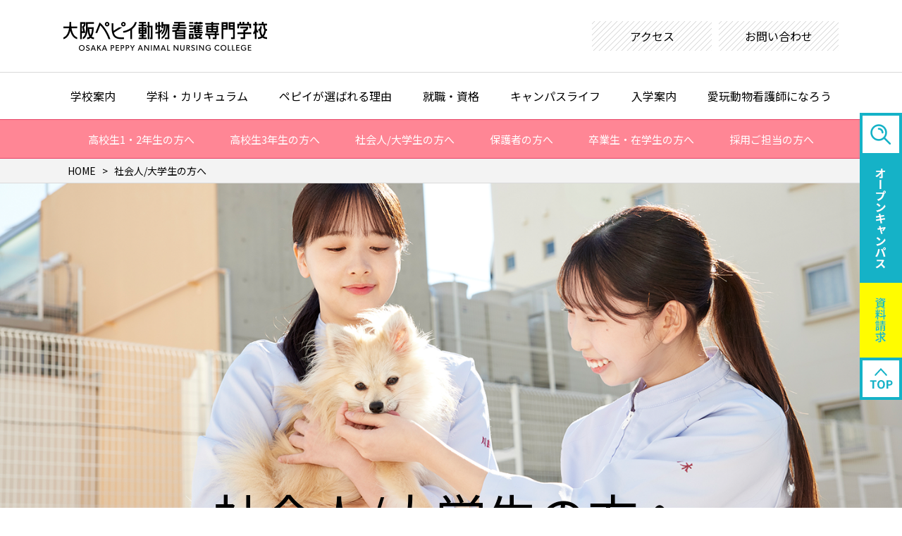

--- FILE ---
content_type: text/html; charset=UTF-8
request_url: https://www.peppy.ac.jp/adults/
body_size: 20615
content:
<!DOCTYPE html>
<html>

<head>
    <meta http-equiv="X-UA-Compatible" content="IE=edge">
    <meta charset="utf-8">
    <meta name="viewport" content="width=device-width, initial-scale=1">
    <meta name="format-detection" content="telephone=no">
    <title>社会人/大学生の方へ - 大阪ペピイ動物看護専門学校</title>
	<style>img:is([sizes="auto" i], [sizes^="auto," i]) { contain-intrinsic-size: 3000px 1500px }</style>
	
		<!-- All in One SEO 4.8.9 - aioseo.com -->
	<meta name="description" content="動物看護師をめざすなら、大阪ペピイ動物看護専門学校サイト。学校・入学・動物看護師・就職・ペピイ・学生・授業・日本・動物病院・社会人・大学・センターのご案内。" />
	<meta name="robots" content="max-image-preview:large" />
	<link rel="canonical" href="https://www.peppy.ac.jp/adults/" />
	<meta name="generator" content="All in One SEO (AIOSEO) 4.8.9" />
		<meta property="og:locale" content="ja_JP" />
		<meta property="og:site_name" content="大阪ペピイ動物看護専門学校 -" />
		<meta property="og:type" content="article" />
		<meta property="og:title" content="社会人/大学生の方へ - 大阪ペピイ動物看護専門学校" />
		<meta property="og:description" content="動物看護師をめざすなら、大阪ペピイ動物看護専門学校サイト。学校・入学・動物看護師・就職・ペピイ・学生・授業・日本・動物病院・社会人・大学・センターのご案内。" />
		<meta property="og:url" content="https://www.peppy.ac.jp/adults/" />
		<meta property="article:published_time" content="2015-01-20T07:52:31+00:00" />
		<meta property="article:modified_time" content="2025-03-07T03:15:55+00:00" />
		<meta name="twitter:card" content="summary" />
		<meta name="twitter:title" content="社会人/大学生の方へ - 大阪ペピイ動物看護専門学校" />
		<meta name="twitter:description" content="動物看護師をめざすなら、大阪ペピイ動物看護専門学校サイト。学校・入学・動物看護師・就職・ペピイ・学生・授業・日本・動物病院・社会人・大学・センターのご案内。" />
		<script type="application/ld+json" class="aioseo-schema">
			{"@context":"https:\/\/schema.org","@graph":[{"@type":"BreadcrumbList","@id":"https:\/\/www.peppy.ac.jp\/adults\/#breadcrumblist","itemListElement":[{"@type":"ListItem","@id":"https:\/\/www.peppy.ac.jp#listItem","position":1,"name":"Home","item":"https:\/\/www.peppy.ac.jp","nextItem":{"@type":"ListItem","@id":"https:\/\/www.peppy.ac.jp\/adults\/#listItem","name":"\u793e\u4f1a\u4eba\/\u5927\u5b66\u751f\u306e\u65b9\u3078"}},{"@type":"ListItem","@id":"https:\/\/www.peppy.ac.jp\/adults\/#listItem","position":2,"name":"\u793e\u4f1a\u4eba\/\u5927\u5b66\u751f\u306e\u65b9\u3078","previousItem":{"@type":"ListItem","@id":"https:\/\/www.peppy.ac.jp#listItem","name":"Home"}}]},{"@type":"Organization","@id":"https:\/\/www.peppy.ac.jp\/#organization","name":"\u5927\u962a\u30da\u30d4\u30a4\u52d5\u7269\u770b\u8b77\u5c02\u9580\u5b66\u6821","url":"https:\/\/www.peppy.ac.jp\/"},{"@type":"WebPage","@id":"https:\/\/www.peppy.ac.jp\/adults\/#webpage","url":"https:\/\/www.peppy.ac.jp\/adults\/","name":"\u793e\u4f1a\u4eba\/\u5927\u5b66\u751f\u306e\u65b9\u3078 - \u5927\u962a\u30da\u30d4\u30a4\u52d5\u7269\u770b\u8b77\u5c02\u9580\u5b66\u6821","description":"\u52d5\u7269\u770b\u8b77\u5e2b\u3092\u3081\u3056\u3059\u306a\u3089\u3001\u5927\u962a\u30da\u30d4\u30a4\u52d5\u7269\u770b\u8b77\u5c02\u9580\u5b66\u6821\u30b5\u30a4\u30c8\u3002\u5b66\u6821\u30fb\u5165\u5b66\u30fb\u52d5\u7269\u770b\u8b77\u5e2b\u30fb\u5c31\u8077\u30fb\u30da\u30d4\u30a4\u30fb\u5b66\u751f\u30fb\u6388\u696d\u30fb\u65e5\u672c\u30fb\u52d5\u7269\u75c5\u9662\u30fb\u793e\u4f1a\u4eba\u30fb\u5927\u5b66\u30fb\u30bb\u30f3\u30bf\u30fc\u306e\u3054\u6848\u5185\u3002","inLanguage":"ja","isPartOf":{"@id":"https:\/\/www.peppy.ac.jp\/#website"},"breadcrumb":{"@id":"https:\/\/www.peppy.ac.jp\/adults\/#breadcrumblist"},"datePublished":"2015-01-20T07:52:31+09:00","dateModified":"2025-03-07T12:15:55+09:00"},{"@type":"WebSite","@id":"https:\/\/www.peppy.ac.jp\/#website","url":"https:\/\/www.peppy.ac.jp\/","name":"\u5927\u962a\u30da\u30d4\u30a4\u52d5\u7269\u770b\u8b77\u5c02\u9580\u5b66\u6821","inLanguage":"ja","publisher":{"@id":"https:\/\/www.peppy.ac.jp\/#organization"}}]}
		</script>
		<!-- All in One SEO -->

<link rel='dns-prefetch' href='//cdn.jsdelivr.net' />
<link rel="alternate" type="application/rss+xml" title="大阪ペピイ動物看護専門学校 &raquo; 社会人/大学生の方へ のコメントのフィード" href="https://www.peppy.ac.jp/adults/feed/" />
<script type="text/javascript">
/* <![CDATA[ */
window._wpemojiSettings = {"baseUrl":"https:\/\/s.w.org\/images\/core\/emoji\/16.0.1\/72x72\/","ext":".png","svgUrl":"https:\/\/s.w.org\/images\/core\/emoji\/16.0.1\/svg\/","svgExt":".svg","source":{"concatemoji":"https:\/\/www.peppy.ac.jp\/wp\/wp-includes\/js\/wp-emoji-release.min.js?ver=6.8.3"}};
/*! This file is auto-generated */
!function(s,n){var o,i,e;function c(e){try{var t={supportTests:e,timestamp:(new Date).valueOf()};sessionStorage.setItem(o,JSON.stringify(t))}catch(e){}}function p(e,t,n){e.clearRect(0,0,e.canvas.width,e.canvas.height),e.fillText(t,0,0);var t=new Uint32Array(e.getImageData(0,0,e.canvas.width,e.canvas.height).data),a=(e.clearRect(0,0,e.canvas.width,e.canvas.height),e.fillText(n,0,0),new Uint32Array(e.getImageData(0,0,e.canvas.width,e.canvas.height).data));return t.every(function(e,t){return e===a[t]})}function u(e,t){e.clearRect(0,0,e.canvas.width,e.canvas.height),e.fillText(t,0,0);for(var n=e.getImageData(16,16,1,1),a=0;a<n.data.length;a++)if(0!==n.data[a])return!1;return!0}function f(e,t,n,a){switch(t){case"flag":return n(e,"\ud83c\udff3\ufe0f\u200d\u26a7\ufe0f","\ud83c\udff3\ufe0f\u200b\u26a7\ufe0f")?!1:!n(e,"\ud83c\udde8\ud83c\uddf6","\ud83c\udde8\u200b\ud83c\uddf6")&&!n(e,"\ud83c\udff4\udb40\udc67\udb40\udc62\udb40\udc65\udb40\udc6e\udb40\udc67\udb40\udc7f","\ud83c\udff4\u200b\udb40\udc67\u200b\udb40\udc62\u200b\udb40\udc65\u200b\udb40\udc6e\u200b\udb40\udc67\u200b\udb40\udc7f");case"emoji":return!a(e,"\ud83e\udedf")}return!1}function g(e,t,n,a){var r="undefined"!=typeof WorkerGlobalScope&&self instanceof WorkerGlobalScope?new OffscreenCanvas(300,150):s.createElement("canvas"),o=r.getContext("2d",{willReadFrequently:!0}),i=(o.textBaseline="top",o.font="600 32px Arial",{});return e.forEach(function(e){i[e]=t(o,e,n,a)}),i}function t(e){var t=s.createElement("script");t.src=e,t.defer=!0,s.head.appendChild(t)}"undefined"!=typeof Promise&&(o="wpEmojiSettingsSupports",i=["flag","emoji"],n.supports={everything:!0,everythingExceptFlag:!0},e=new Promise(function(e){s.addEventListener("DOMContentLoaded",e,{once:!0})}),new Promise(function(t){var n=function(){try{var e=JSON.parse(sessionStorage.getItem(o));if("object"==typeof e&&"number"==typeof e.timestamp&&(new Date).valueOf()<e.timestamp+604800&&"object"==typeof e.supportTests)return e.supportTests}catch(e){}return null}();if(!n){if("undefined"!=typeof Worker&&"undefined"!=typeof OffscreenCanvas&&"undefined"!=typeof URL&&URL.createObjectURL&&"undefined"!=typeof Blob)try{var e="postMessage("+g.toString()+"("+[JSON.stringify(i),f.toString(),p.toString(),u.toString()].join(",")+"));",a=new Blob([e],{type:"text/javascript"}),r=new Worker(URL.createObjectURL(a),{name:"wpTestEmojiSupports"});return void(r.onmessage=function(e){c(n=e.data),r.terminate(),t(n)})}catch(e){}c(n=g(i,f,p,u))}t(n)}).then(function(e){for(var t in e)n.supports[t]=e[t],n.supports.everything=n.supports.everything&&n.supports[t],"flag"!==t&&(n.supports.everythingExceptFlag=n.supports.everythingExceptFlag&&n.supports[t]);n.supports.everythingExceptFlag=n.supports.everythingExceptFlag&&!n.supports.flag,n.DOMReady=!1,n.readyCallback=function(){n.DOMReady=!0}}).then(function(){return e}).then(function(){var e;n.supports.everything||(n.readyCallback(),(e=n.source||{}).concatemoji?t(e.concatemoji):e.wpemoji&&e.twemoji&&(t(e.twemoji),t(e.wpemoji)))}))}((window,document),window._wpemojiSettings);
/* ]]> */
</script>
<link rel='stylesheet' id='sbi_styles-css' href='https://www.peppy.ac.jp/wp/wp-content/plugins/instagram-feed/css/sbi-styles.min.css?ver=6.9.1' type='text/css' media='all' />
<style id='wp-emoji-styles-inline-css' type='text/css'>

	img.wp-smiley, img.emoji {
		display: inline !important;
		border: none !important;
		box-shadow: none !important;
		height: 1em !important;
		width: 1em !important;
		margin: 0 0.07em !important;
		vertical-align: -0.1em !important;
		background: none !important;
		padding: 0 !important;
	}
</style>
<link rel='stylesheet' id='wp-block-library-css' href='https://www.peppy.ac.jp/wp/wp-includes/css/dist/block-library/style.min.css?ver=6.8.3' type='text/css' media='all' />
<style id='classic-theme-styles-inline-css' type='text/css'>
/*! This file is auto-generated */
.wp-block-button__link{color:#fff;background-color:#32373c;border-radius:9999px;box-shadow:none;text-decoration:none;padding:calc(.667em + 2px) calc(1.333em + 2px);font-size:1.125em}.wp-block-file__button{background:#32373c;color:#fff;text-decoration:none}
</style>
<style id='global-styles-inline-css' type='text/css'>
:root{--wp--preset--aspect-ratio--square: 1;--wp--preset--aspect-ratio--4-3: 4/3;--wp--preset--aspect-ratio--3-4: 3/4;--wp--preset--aspect-ratio--3-2: 3/2;--wp--preset--aspect-ratio--2-3: 2/3;--wp--preset--aspect-ratio--16-9: 16/9;--wp--preset--aspect-ratio--9-16: 9/16;--wp--preset--color--black: #000000;--wp--preset--color--cyan-bluish-gray: #abb8c3;--wp--preset--color--white: #ffffff;--wp--preset--color--pale-pink: #f78da7;--wp--preset--color--vivid-red: #cf2e2e;--wp--preset--color--luminous-vivid-orange: #ff6900;--wp--preset--color--luminous-vivid-amber: #fcb900;--wp--preset--color--light-green-cyan: #7bdcb5;--wp--preset--color--vivid-green-cyan: #00d084;--wp--preset--color--pale-cyan-blue: #8ed1fc;--wp--preset--color--vivid-cyan-blue: #0693e3;--wp--preset--color--vivid-purple: #9b51e0;--wp--preset--gradient--vivid-cyan-blue-to-vivid-purple: linear-gradient(135deg,rgba(6,147,227,1) 0%,rgb(155,81,224) 100%);--wp--preset--gradient--light-green-cyan-to-vivid-green-cyan: linear-gradient(135deg,rgb(122,220,180) 0%,rgb(0,208,130) 100%);--wp--preset--gradient--luminous-vivid-amber-to-luminous-vivid-orange: linear-gradient(135deg,rgba(252,185,0,1) 0%,rgba(255,105,0,1) 100%);--wp--preset--gradient--luminous-vivid-orange-to-vivid-red: linear-gradient(135deg,rgba(255,105,0,1) 0%,rgb(207,46,46) 100%);--wp--preset--gradient--very-light-gray-to-cyan-bluish-gray: linear-gradient(135deg,rgb(238,238,238) 0%,rgb(169,184,195) 100%);--wp--preset--gradient--cool-to-warm-spectrum: linear-gradient(135deg,rgb(74,234,220) 0%,rgb(151,120,209) 20%,rgb(207,42,186) 40%,rgb(238,44,130) 60%,rgb(251,105,98) 80%,rgb(254,248,76) 100%);--wp--preset--gradient--blush-light-purple: linear-gradient(135deg,rgb(255,206,236) 0%,rgb(152,150,240) 100%);--wp--preset--gradient--blush-bordeaux: linear-gradient(135deg,rgb(254,205,165) 0%,rgb(254,45,45) 50%,rgb(107,0,62) 100%);--wp--preset--gradient--luminous-dusk: linear-gradient(135deg,rgb(255,203,112) 0%,rgb(199,81,192) 50%,rgb(65,88,208) 100%);--wp--preset--gradient--pale-ocean: linear-gradient(135deg,rgb(255,245,203) 0%,rgb(182,227,212) 50%,rgb(51,167,181) 100%);--wp--preset--gradient--electric-grass: linear-gradient(135deg,rgb(202,248,128) 0%,rgb(113,206,126) 100%);--wp--preset--gradient--midnight: linear-gradient(135deg,rgb(2,3,129) 0%,rgb(40,116,252) 100%);--wp--preset--font-size--small: 13px;--wp--preset--font-size--medium: 20px;--wp--preset--font-size--large: 36px;--wp--preset--font-size--x-large: 42px;--wp--preset--spacing--20: 0.44rem;--wp--preset--spacing--30: 0.67rem;--wp--preset--spacing--40: 1rem;--wp--preset--spacing--50: 1.5rem;--wp--preset--spacing--60: 2.25rem;--wp--preset--spacing--70: 3.38rem;--wp--preset--spacing--80: 5.06rem;--wp--preset--shadow--natural: 6px 6px 9px rgba(0, 0, 0, 0.2);--wp--preset--shadow--deep: 12px 12px 50px rgba(0, 0, 0, 0.4);--wp--preset--shadow--sharp: 6px 6px 0px rgba(0, 0, 0, 0.2);--wp--preset--shadow--outlined: 6px 6px 0px -3px rgba(255, 255, 255, 1), 6px 6px rgba(0, 0, 0, 1);--wp--preset--shadow--crisp: 6px 6px 0px rgba(0, 0, 0, 1);}:where(.is-layout-flex){gap: 0.5em;}:where(.is-layout-grid){gap: 0.5em;}body .is-layout-flex{display: flex;}.is-layout-flex{flex-wrap: wrap;align-items: center;}.is-layout-flex > :is(*, div){margin: 0;}body .is-layout-grid{display: grid;}.is-layout-grid > :is(*, div){margin: 0;}:where(.wp-block-columns.is-layout-flex){gap: 2em;}:where(.wp-block-columns.is-layout-grid){gap: 2em;}:where(.wp-block-post-template.is-layout-flex){gap: 1.25em;}:where(.wp-block-post-template.is-layout-grid){gap: 1.25em;}.has-black-color{color: var(--wp--preset--color--black) !important;}.has-cyan-bluish-gray-color{color: var(--wp--preset--color--cyan-bluish-gray) !important;}.has-white-color{color: var(--wp--preset--color--white) !important;}.has-pale-pink-color{color: var(--wp--preset--color--pale-pink) !important;}.has-vivid-red-color{color: var(--wp--preset--color--vivid-red) !important;}.has-luminous-vivid-orange-color{color: var(--wp--preset--color--luminous-vivid-orange) !important;}.has-luminous-vivid-amber-color{color: var(--wp--preset--color--luminous-vivid-amber) !important;}.has-light-green-cyan-color{color: var(--wp--preset--color--light-green-cyan) !important;}.has-vivid-green-cyan-color{color: var(--wp--preset--color--vivid-green-cyan) !important;}.has-pale-cyan-blue-color{color: var(--wp--preset--color--pale-cyan-blue) !important;}.has-vivid-cyan-blue-color{color: var(--wp--preset--color--vivid-cyan-blue) !important;}.has-vivid-purple-color{color: var(--wp--preset--color--vivid-purple) !important;}.has-black-background-color{background-color: var(--wp--preset--color--black) !important;}.has-cyan-bluish-gray-background-color{background-color: var(--wp--preset--color--cyan-bluish-gray) !important;}.has-white-background-color{background-color: var(--wp--preset--color--white) !important;}.has-pale-pink-background-color{background-color: var(--wp--preset--color--pale-pink) !important;}.has-vivid-red-background-color{background-color: var(--wp--preset--color--vivid-red) !important;}.has-luminous-vivid-orange-background-color{background-color: var(--wp--preset--color--luminous-vivid-orange) !important;}.has-luminous-vivid-amber-background-color{background-color: var(--wp--preset--color--luminous-vivid-amber) !important;}.has-light-green-cyan-background-color{background-color: var(--wp--preset--color--light-green-cyan) !important;}.has-vivid-green-cyan-background-color{background-color: var(--wp--preset--color--vivid-green-cyan) !important;}.has-pale-cyan-blue-background-color{background-color: var(--wp--preset--color--pale-cyan-blue) !important;}.has-vivid-cyan-blue-background-color{background-color: var(--wp--preset--color--vivid-cyan-blue) !important;}.has-vivid-purple-background-color{background-color: var(--wp--preset--color--vivid-purple) !important;}.has-black-border-color{border-color: var(--wp--preset--color--black) !important;}.has-cyan-bluish-gray-border-color{border-color: var(--wp--preset--color--cyan-bluish-gray) !important;}.has-white-border-color{border-color: var(--wp--preset--color--white) !important;}.has-pale-pink-border-color{border-color: var(--wp--preset--color--pale-pink) !important;}.has-vivid-red-border-color{border-color: var(--wp--preset--color--vivid-red) !important;}.has-luminous-vivid-orange-border-color{border-color: var(--wp--preset--color--luminous-vivid-orange) !important;}.has-luminous-vivid-amber-border-color{border-color: var(--wp--preset--color--luminous-vivid-amber) !important;}.has-light-green-cyan-border-color{border-color: var(--wp--preset--color--light-green-cyan) !important;}.has-vivid-green-cyan-border-color{border-color: var(--wp--preset--color--vivid-green-cyan) !important;}.has-pale-cyan-blue-border-color{border-color: var(--wp--preset--color--pale-cyan-blue) !important;}.has-vivid-cyan-blue-border-color{border-color: var(--wp--preset--color--vivid-cyan-blue) !important;}.has-vivid-purple-border-color{border-color: var(--wp--preset--color--vivid-purple) !important;}.has-vivid-cyan-blue-to-vivid-purple-gradient-background{background: var(--wp--preset--gradient--vivid-cyan-blue-to-vivid-purple) !important;}.has-light-green-cyan-to-vivid-green-cyan-gradient-background{background: var(--wp--preset--gradient--light-green-cyan-to-vivid-green-cyan) !important;}.has-luminous-vivid-amber-to-luminous-vivid-orange-gradient-background{background: var(--wp--preset--gradient--luminous-vivid-amber-to-luminous-vivid-orange) !important;}.has-luminous-vivid-orange-to-vivid-red-gradient-background{background: var(--wp--preset--gradient--luminous-vivid-orange-to-vivid-red) !important;}.has-very-light-gray-to-cyan-bluish-gray-gradient-background{background: var(--wp--preset--gradient--very-light-gray-to-cyan-bluish-gray) !important;}.has-cool-to-warm-spectrum-gradient-background{background: var(--wp--preset--gradient--cool-to-warm-spectrum) !important;}.has-blush-light-purple-gradient-background{background: var(--wp--preset--gradient--blush-light-purple) !important;}.has-blush-bordeaux-gradient-background{background: var(--wp--preset--gradient--blush-bordeaux) !important;}.has-luminous-dusk-gradient-background{background: var(--wp--preset--gradient--luminous-dusk) !important;}.has-pale-ocean-gradient-background{background: var(--wp--preset--gradient--pale-ocean) !important;}.has-electric-grass-gradient-background{background: var(--wp--preset--gradient--electric-grass) !important;}.has-midnight-gradient-background{background: var(--wp--preset--gradient--midnight) !important;}.has-small-font-size{font-size: var(--wp--preset--font-size--small) !important;}.has-medium-font-size{font-size: var(--wp--preset--font-size--medium) !important;}.has-large-font-size{font-size: var(--wp--preset--font-size--large) !important;}.has-x-large-font-size{font-size: var(--wp--preset--font-size--x-large) !important;}
:where(.wp-block-post-template.is-layout-flex){gap: 1.25em;}:where(.wp-block-post-template.is-layout-grid){gap: 1.25em;}
:where(.wp-block-columns.is-layout-flex){gap: 2em;}:where(.wp-block-columns.is-layout-grid){gap: 2em;}
:root :where(.wp-block-pullquote){font-size: 1.5em;line-height: 1.6;}
</style>
<link rel='stylesheet' id='contact-form-7-css' href='https://www.peppy.ac.jp/wp/wp-content/plugins/contact-form-7/includes/css/styles.css?ver=6.1.3' type='text/css' media='all' />
<link rel='stylesheet' id='mysite-fontawesome-css' href='https://cdn.jsdelivr.net/npm/@fortawesome/fontawesome-free@5/css/all.min.css?ver=6.8.3' type='text/css' media='all' />
<link rel='stylesheet' id='style-css' href='https://www.peppy.ac.jp/wp/wp-content/themes/peppy2018/style.css?ver=6.8.3' type='text/css' media='all' />
<script type="text/javascript" src="https://www.peppy.ac.jp/wp/wp-includes/js/jquery/jquery.min.js?ver=3.7.1" id="jquery-core-js"></script>
<script type="text/javascript" src="https://www.peppy.ac.jp/wp/wp-includes/js/jquery/jquery-migrate.min.js?ver=3.4.1" id="jquery-migrate-js"></script>
<!--[if lt IE 9]>
<script type="text/javascript" src="https://www.peppy.ac.jp/wp/wp-content/themes/peppy2018/js/html5shiv.js?ver=6.8.3" id="html5shiv-js"></script>
<![endif]-->
<link rel="https://api.w.org/" href="https://www.peppy.ac.jp/wp-json/" /><link rel="alternate" title="JSON" type="application/json" href="https://www.peppy.ac.jp/wp-json/wp/v2/pages/618" /><link rel="EditURI" type="application/rsd+xml" title="RSD" href="https://www.peppy.ac.jp/wp/xmlrpc.php?rsd" />
<meta name="generator" content="WordPress 6.8.3" />
<link rel='shortlink' href='https://www.peppy.ac.jp/?p=618' />
<link rel="alternate" title="oEmbed (JSON)" type="application/json+oembed" href="https://www.peppy.ac.jp/wp-json/oembed/1.0/embed?url=https%3A%2F%2Fwww.peppy.ac.jp%2Fadults%2F" />
<link rel="alternate" title="oEmbed (XML)" type="text/xml+oembed" href="https://www.peppy.ac.jp/wp-json/oembed/1.0/embed?url=https%3A%2F%2Fwww.peppy.ac.jp%2Fadults%2F&#038;format=xml" />
    <!-- Google Tag Manager -->
    <script>
        (function(w, d, s, l, i) {
            w[l] = w[l] || [];
            w[l].push({
                'gtm.start': new Date().getTime(),
                event: 'gtm.js'
            });
            var f = d.getElementsByTagName(s)[0],
                j = d.createElement(s),
                dl = l != 'dataLayer' ? '&l=' + l : '';
            j.async = true;
            j.src =
                'https://www.googletagmanager.com/gtm.js?id=' + i + dl;
            f.parentNode.insertBefore(j, f);
        })(window, document, 'script', 'dataLayer', 'GTM-TC8GP7');
    </script>
    <!-- End Google Tag Manager -->
    <script>
        (function(i, s, o, g, r, a, m) {
            i['GoogleAnalyticsObject'] = r;
            i[r] = i[r] || function() {
                (i[r].q = i[r].q || []).push(arguments)
            }, i[r].l = 1 * new Date();
            a = s.createElement(o),
                m = s.getElementsByTagName(o)[0];
            a.async = 1;
            a.src = g;
            m.parentNode.insertBefore(a, m)
        })(window, document, 'script', '//www.google-analytics.com/analytics.js', 'ga');

        ga('create', 'UA-3039597-2', 'auto');
        ga('send', 'pageview');
    </script>
    <script>
        window.WebFontConfig = {
            google: {
                families: ['Noto+Sans+JP:400,500,600']
            },
            active: function() {
                sessionStorage.fonts = true;
            }
        };
        jQuery(function($) {
            var wf = document.createElement('script');
            wf.src = 'https://ajax.googleapis.com/ajax/libs/webfont/1.6.26/webfont.js';
            wf.type = 'text/javascript';
            wf.async = 'true';
            var s = document.getElementsByTagName('script')[0];
            s.parentNode.insertBefore(wf, s);
        });
    </script>

    <!-- User Heat Tag -->
    <script type="text/javascript">
        (function(add, cla) {
            window['UserHeatTag'] = cla;
            window[cla] = window[cla] || function() {
                (window[cla].q = window[cla].q || []).push(arguments)
            }, window[cla].l = 1 * new Date();
            var ul = document.createElement('script');
            var tag = document.getElementsByTagName('script')[0];
            ul.async = 1;
            ul.src = add;
            tag.parentNode.insertBefore(ul, tag);
        })('//uh.nakanohito.jp/uhj2/uh.js', '_uhtracker');
        _uhtracker({
            id: 'uhJcTNbNWl'
        });
    </script>
    <!-- End User Heat Tag -->

            <!-- Ptengine Tag -->
        <script src="https://js.ptengine.jp/3865imsj.js"></script>
        <!-- End Ptengine Tag -->
    
</head>

<body class="wp-singular page-template page-template-page-key page-template-page-key-php page page-id-618 page-parent wp-theme-peppy2018">
    <!-- Google Tag Manager (noscript) -->
    <noscript><iframe src="https://www.googletagmanager.com/ns.html?id=GTM-TC8GP7" height="0" width="0" style="display:none;visibility:hidden"></iframe></noscript>
    <!-- End Google Tag Manager (noscript) -->

            <header class="main-site">
                            <div class="pageHeader pageHeader--pc" id="togglePoint">
                    <div class="pageHeaderUpper cW">
                        <p class="logo"><a href="/"><img class="switch" src="https://www.peppy.ac.jp/wp/wp-content/themes/peppy2018/img/common/logo_h_pc.png" alt="大阪ペピイ動物看護専門学校"><span class="homeIcon"><img src="https://www.peppy.ac.jp/wp/wp-content/themes/peppy2018/img/common/ico_home.png" alt="home"></span></a></p>
                        <ul>
                            <li><a href="/access/">アクセス</a></li>
                            <li><a href="/inquiry/">お問い合わせ</a></li>
                        </ul>
                    </div>
                    <div class="pageHeaderBottom">
                        <ul class="nav_01" id="headerMenu">
                            <li><a href="/school/">学校案内</a></li>
                            <li><a href="/course/">学科・カリキュラム</a></li>
                            <li><a href="/specialty/">ペピイが選ばれる理由</a></li>
                            <li><a href="/job/">就職・資格</a></li>
                            <li><a href="/campuslife/">キャンパスライフ</a></li>
                            <li><a href="/nyushi/">入学案内</a></li>
                            <li><a href="/animal-nurse/">愛玩動物看護師になろう</a></li>
                        </ul>
                        <div class="megaMenu" id="megaMenu">
                            <div class="menuList">
                                <!--学校案内-->
                                <ul class="cW col5 type01">
                                    <li>
                                        <a href="/school/new-peppy/">
                                            <figure><img src="https://www.peppy.ac.jp/wp/wp-content/themes/peppy2018/img/common/mega_school_01.png" alt=""></figure>
                                            <p>新しいペピイのはじまり</p>
                                        </a>
                                    </li>
                                    <li>
                                        <a href="/school/idea/">
                                            <figure><img src="https://www.peppy.ac.jp/wp/wp-content/themes/peppy2018/img/common/mega_school_02.png" alt=""></figure>
                                            <p>理念・教育目標</p>
                                        </a>
                                    </li>
                                    <li>
                                        <a href="/school/history/">
                                            <figure><img src="https://www.peppy.ac.jp/wp/wp-content/themes/peppy2018/img/common/mega_school_03.png" alt=""></figure>
                                            <p>沿革</p>
                                        </a>
                                    </li>
                                    <li>
                                        <a href="/course/">
                                            <figure><img src="https://www.peppy.ac.jp/wp/wp-content/themes/peppy2018/img/common/mega_school_04.png" alt=""></figure>
                                            <p>学科・カリキュラム</p>
                                        </a>
                                    </li>
                                    <li>
                                        <a href="/specialty/">
                                            <figure><img src="https://www.peppy.ac.jp/wp/wp-content/themes/peppy2018/img/common/mega_school_05.png" alt=""></figure>
                                            <p>最新・充実の施設・設備</p>
                                        </a>
                                    </li>
                                    <li>
                                        <a href="/school/teacher/">
                                            <figure><img src="https://www.peppy.ac.jp/wp/wp-content/themes/peppy2018/img/common/mega_school_06.png" alt=""></figure>
                                            <p>教員紹介</p>
                                        </a>
                                    </li>
                                    <li>
                                        <a href="/access/">
                                            <figure><img src="https://www.peppy.ac.jp/wp/wp-content/themes/peppy2018/img/common/mega_school_07.png" alt=""></figure>
                                            <p>アクセス</p>
                                        </a>
                                    </li>
                                    <li>
                                        <a href="/school/senmon_curriculum/">
                                            <figure><img src="https://www.peppy.ac.jp/wp/wp-content/themes/peppy2018/img/common/mega_school_08.png" alt=""></figure>
                                            <p>｢職業実践専門課程｣について</p>
                                        </a>
                                    </li>
                                    <li>
                                        <a href="/school/koukai/">
                                            <figure><img src="https://www.peppy.ac.jp/wp/wp-content/themes/peppy2018/img/common/mega_school_09.png" alt=""></figure>
                                            <p>情報公開</p>
                                        </a>
                                    </li>
                                    <li>
                                        <a href="/school/floormap/">
                                            <figure><img src="https://www.peppy.ac.jp/wp/wp-content/themes/peppy2018/img/common/mega_school_10.png" alt=""></figure>
                                            <p>フロアマップ</p>
                                        </a>
                                    </li>
                                </ul>
                            </div>
                            <div class="menuList">
                                <!--学科・カリキュラム-->
                                <ul class="cW col3 type01">
                                    <li>
                                        <a href="/course/integrated/">
                                            <figure><img src="https://www.peppy.ac.jp/wp/wp-content/themes/peppy2018/img/common/mega_course_01.png" alt=""></figure>
                                            <p>動物看護総合学科</p>
                                        </a>
                                    </li>
                                </ul>
                            </div>
                            <div class="menuList">
                                <!--ペピイが選ばれる理由-->
                                <ul class="cW col4 type01">
                                    <li>
                                        <a href="/specialty/#merit_1">
                                            <figure><img src="https://www.peppy.ac.jp/wp/wp-content/themes/peppy2018/img/common/mega_specialty_01.png" alt=""></figure>
                                            <p>動物病院とつくった<br>動物看護専門の学校です</p>
                                        </a>
                                    </li>
                                    <li>
                                        <a href="/specialty/#merit_2">
                                            <figure><img src="https://www.peppy.ac.jp/wp/wp-content/themes/peppy2018/img/common/mega_specialty_02.png" alt=""></figure>
                                            <p>ポリシーは動物に<br>ストレスをかけない</p>
                                        </a>
                                    </li>
                                    <li>
                                        <a href="/specialty/#merit_3">
                                            <figure><img src="https://www.peppy.ac.jp/wp/wp-content/themes/peppy2018/img/common/mega_specialty_03.png" alt=""></figure>
                                            <p>50％以上が実習・<br>演習授業です！</p>
                                        </a>
                                    </li>
                                    <li>
                                        <a href="/specialty/#merit_4">
                                            <figure><img src="https://www.peppy.ac.jp/wp/wp-content/themes/peppy2018/img/common/mega_specialty_04.png" alt=""></figure>
                                            <p>動物病院を再現した最新の<br>施設・設備が自慢です！</p>
                                        </a>
                                    </li>
                                    <li>
                                        <a href="/specialty/#merit_5">
                                            <figure><img src="https://www.peppy.ac.jp/wp/wp-content/themes/peppy2018/img/common/mega_specialty_05.png" alt=""></figure>
                                            <p>困った時は<br>クラス担任が親身にサポート</p>
                                        </a>
                                    </li>
                                    <li>
                                        <a href="/specialty/#merit_6">
                                            <figure><img src="https://www.peppy.ac.jp/wp/wp-content/themes/peppy2018/img/common/mega_specialty_06.png" alt=""></figure>
                                            <p>愛玩動物看護師の<br>合格実績は日本トップクラス</p>
                                        </a>
                                    </li>
                                    <li>
                                        <a href="/specialty/#merit_7">
                                            <figure><img src="https://www.peppy.ac.jp/wp/wp-content/themes/peppy2018/img/common/mega_specialty_07.png" alt=""></figure>
                                            <p>就職率は、日本トップクラス</p>
                                        </a>
                                    </li>
                                </ul>
                            </div>
                            <div class="menuList">
                                <!--就職・資格-->
                                <ul class="cW col4 type01">
                                    <li>
                                        <a href="/job/about/">
                                            <figure><img src="https://www.peppy.ac.jp/wp/wp-content/themes/peppy2018/img/common/mega_job_01.png" alt=""></figure>
                                            <p>動物病院への就職率は、<br>日本トップクラス</p>
                                        </a>
                                    </li>
                                    <li>
                                        <a href="/job/actual/">
                                            <figure><img src="https://www.peppy.ac.jp/wp/wp-content/themes/peppy2018/img/common/mega_job_02.png" alt=""></figure>
                                            <p>就職実績</p>
                                        </a>
                                    </li>
                                    <li>
                                        <a href="/job/shikaku/">
                                            <figure><img src="https://www.peppy.ac.jp/wp/wp-content/themes/peppy2018/img/common/mega_job_03.png" alt=""></figure>
                                            <p>愛玩動物看護師の<br>合格実績は日本トップクラス</p>
                                        </a>
                                    </li>
                                    <li>
                                        <a href="/job/alumna/">
                                            <figure><img src="https://www.peppy.ac.jp/wp/wp-content/themes/peppy2018/img/common/mega_job_04.png" alt=""></figure>
                                            <p>卒業生インタビュー</p>
                                        </a>
                                    </li>
                                </ul>
                            </div>
                            <div class="menuList">
                                <!--キャンパスライフ-->
                                <ul class="cW col4 type01">
                                    <li>
                                        <a href="/campuslife/event/">
                                            <figure><img src="https://www.peppy.ac.jp/wp/wp-content/themes/peppy2018/img/common/mega_campuslife_01.png" alt=""></figure>
                                            <p>イベント＆研修</p>
                                        </a>
                                    </li>
                                    <li>
                                        <a href="/campuslife/living-alone/">
                                            <figure><img src="https://www.peppy.ac.jp/wp/wp-content/themes/peppy2018/img/common/mega_campuslife_02.png" alt=""></figure>
                                            <p>遠方から入学を<br>考えている方へ</p>
                                        </a>
                                    </li>
                                    <li>
                                        <a href="/campuslife/support/">
                                            <figure><img src="https://www.peppy.ac.jp/wp/wp-content/themes/peppy2018/img/common/mega_campuslife_03.png" alt=""></figure>
                                            <p>困った時は<br>クラス担任が親身にサポート</p>
                                        </a>
                                    </li>
                                    <li>
                                        <a href="/campuslife/companion/">
                                            <figure><img src="https://www.peppy.ac.jp/wp/wp-content/themes/peppy2018/img/common/mega_campuslife_04.png" alt=""></figure>
                                            <p>ペピイのゆかいな仲間たち</p>
                                        </a>
                                    </li>
                                    <li>
                                        <a href="/campuslife/movie/">
                                            <figure><img src="https://www.peppy.ac.jp/wp/wp-content/themes/peppy2018/img/common/mega_campuslife_05.png" alt=""></figure>
                                            <p>動画で見るペピイ</p>
                                        </a>
                                    </li>
                                    <!-- <li>
                                        <a href="/campuslife/welovepeppy/">
                                            <figure><img src="https://www.peppy.ac.jp/wp/wp-content/themes/peppy2018/img/common/mega_campuslife_05.png" alt=""></figure>
                                            <p>ペピイのみんなに聞いてみよう！</p>
                                        </a>
                                    </li> -->
                                    <li>
                                        <a href="/blog/">
                                            <figure><img src="https://www.peppy.ac.jp/wp/wp-content/themes/peppy2018/img/common/mega_campuslife_06.png" alt=""></figure>
                                            <p>ペピイブログ</p>
                                        </a>
                                    </li>
                                </ul>
                            </div>
                            <div class="menuList">
                                <!--入学案内-->
                                <div class="cW type02">
                                    <div>
                                        <a href="/nyushi/application/">出願</a>
                                        <a href="/nyushi/web-application/">WEB出願</a>
                                        <a href="/nyushi/date/">入試日程</a>
                                        <a href="/nyushi/tuition/">学費</a>
                                        <a href="/nyushi/flow/">入学までの流れ</a>
                                    </div>
                                    <div>
                                        <a href="/nyushi/ao/">AO入試</a>
                                        <a href="/nyushi/recommend01/">指定校推薦入試</a>
                                        <!-- <a href="/nyushi/recommend02/">自己推薦入試</a> -->
                                        <a href="/nyushi/basic/">一般入試</a>
                                    </div>
                                    <div>
                                        <a href="/nyushi/special/">社会人／大学生入試</a>
                                        <!-- <a href="/nyushi/scholarship/">奨学金制度・教育ローン</a> -->
                                        <a href="/nyushi/scholarship_guide/">奨学金ガイド</a>
                                    </div>
                                    <div>
                                        <!-- <a href="/nyushi/zissen_kyouiku/">専門実践教育訓練給付金</a> -->
                                        <a href="/nyushi/shusshinko/">出身校一覧</a>
                                    </div>
                                </div>
                            </div>
                            <div class="menuList">
                                <!--愛玩動物看護師になろう-->
                                <ul class="cW col4 type01">
                                    <li>
                                        <a href="/animal-nurse/work/">
                                            <figure><img src="https://www.peppy.ac.jp/wp/wp-content/themes/peppy2018/img/common/mega_animal-nurse_01.png" alt=""></figure>
                                            <p>愛玩動物看護師ってどんな仕事？</p>
                                        </a>
                                    </li>
                                    <!-- <li>
                                    <a href="/animal-nurse/manga/">
                                        <figure><img src="https://www.peppy.ac.jp/wp/wp-content/themes/peppy2018/img/common/mega_animal-nurse_02.png" alt=""></figure>
                                        <p>マンガで分かる！<br>動物看護師への道</p>
                                    </a>
                                    </li> -->
                                    <!-- <li>
                                        <a href="/animal-nurse/become-animal-nurse/">
                                            <figure><img src="https://www.peppy.ac.jp/wp/wp-content/themes/peppy2018/img/common/mega_animal-nurse_03.png" alt=""></figure>
                                            <p>わたしでも動物看護師に<br>なれるの？</p>
                                        </a>
                                    </li> -->
                                    <li>
                                        <a href="/animal-nurse/interview/">
                                            <figure><img src="https://www.peppy.ac.jp/wp/wp-content/themes/peppy2018/img/common/mega_animal-nurse_04.png" alt=""></figure>
                                            <p>在学生インタビュー</p>
                                        </a>
                                    </li>
                                    <li>
                                        <a href="/job/alumna/">
                                            <figure><img src="https://www.peppy.ac.jp/wp/wp-content/themes/peppy2018/img/common/mega_animal-nurse_05.png" alt=""></figure>
                                            <p>卒業生インタビュー</p>
                                        </a>
                                    </li>
                                    <li>
                                        <a href="/animal-nurse/workbook/">
                                            <figure><img src="https://www.peppy.ac.jp/wp/wp-content/themes/peppy2018/img/common/mega_animal-nurse_06.png" alt=""></figure>
                                            <p>動物に関わる仕事図鑑</p>
                                        </a>
                                    </li>
                                    <li>
                                        <a href="/animal-nurse/national-qualification/">
                                            <figure><img src="https://www.peppy.ac.jp/wp/wp-content/themes/peppy2018/img/common/mega_animal-nurse_07.png" alt=""></figure>
                                            <p>国家資格 愛玩動物看護師</p>
                                        </a>
                                    </li>
                                    <li>
                                        <a href="/animal-nurse/alma-mater/">
                                            <figure><img src="https://www.peppy.ac.jp/wp/wp-content/themes/peppy2018/img/common/mega_animal-nurse_08.png" alt=""></figure>
                                            <p>母校で教員になりました</p>
                                        </a>
                                    </li>
                                </ul>
                            </div>
                        </div>
                        <ul class="nav_02">
                            <li><a href="/juken1-2/">高校生1・2年生の方へ</a></li>
                            <li><a href="/juken3/">高校生3年生の方へ</a></li>
                            <li><a href="/adults/">社会人/大学生の方へ</a></li>
                            <li><a href="/parent/">保護者の方へ</a></li>
                            <li><a href="/graduate/">卒業生・在学生の方へ</a></li>
                            <li><a href="/recruitment/">採用ご担当の方へ</a></li>
                        </ul>
                    </div>
                </div>
                        <div class="pageHeader pageHeader--sp">
                <div class="pageHeaderUpper">
                    <p class="logo"><a href="/"><img src="https://www.peppy.ac.jp/wp/wp-content/themes/peppy2018/img/common/logo_h_sp.png" alt="大阪ペピイ動物看護専門学校"><span class="homeIcon"><img src="https://www.peppy.ac.jp/wp/wp-content/themes/peppy2018/img/common/ico_home.png" alt="home"></span></a></p>
                    <div class="sp-nav-wrapper">
                        <div class="visitor-wrapper">
                            <p class="visitor-wrapper__btn"><span class="txt">訪問者別<br>ページ一覧</span><span class="triangle">▼</span></p>
                        </div>
                        <div class="spmenu">
                            <div class="hamburger-wrapper">
                                <span class="hamburger-icon">
                                    <span class="hamburger-line"></span><span class="hamburger-line"></span><span class="hamburger-line"></span>
                                    <span class="hamburger-txt" data-text-default="メニュー" data-text-clicked="閉じる">メニュー</span>
                                </span>
                            </div>
                        </div>
                    </div>
                </div>
                <div class="pageHeaderVisitor">
                    <ul>
                        <li><a href="/juken1-2/">高校1・2年生の方へ</a></li>
                        <li><a href="/juken3/">高校3年生の方へ</a></li>
                        <li><a href="/adults/">社会人/大学生の方へ</a></li>
                        <li><a href="/parent/">保護者の方へ</a></li>
                        <li><a href="/graduate/">卒業生・在学生の方へ</a></li>
                        <li><a href="/recruitment/">採用ご担当の方へ</a></li>
                    </ul>
                </div>
                <div class="pageHeaderHamburger">
                    <div class="spmenu-contents">
                        <form id="form" action="https://www.peppy.ac.jp" method="get" class="s-form">
                            <input id="s-box" name="s" type="text" value="" placeholder="キーワードから探す" />
                            <button type="submit" id="s-btn-area">
                                <div id="s-btn" class="s-form-btn"><img src="https://www.peppy.ac.jp/wp/wp-content/themes/peppy2018/img/common/ico_search_sp.png" alt=""></div>
                            </button>
                        </form>
                        <div class="category-list-sp">
                            <ul class="upper-category">
                                <li>
                                    <p class="upper-category__plus-icon">学校案内</p>
                                    <div class="upper-category__lower">
                                        <ul class="lower-category">
                                            <li><a href="/school/new-peppy/">新しいペピイのはじまり</a></li>
                                            <li><a href="/school/idea/">理念・教育目標</a></li>
                                            <li><a href="/school/history/">沿革</a></li>
                                            <li><a href="/course/">学科・カリキュラム</a></li>
                                            <li><a href="/specialty/#merit_4">最新・充実の施設・設備</a></li>
                                            <li><a href="/school/teacher/">教員紹介</a></li>
                                            <li><a href="/access/">アクセス</a></li>
                                            <li><a href="/school/senmon_curriculum/">「職業実践専門課程」について</a></li>
                                            <li><a href="/school/koukai/">情報公開</a></li>
                                            <li><a href="/school/floormap/">フロアマップ</a></li>
                                        </ul>
                                    </div>
                                </li>
                                <li>
                                    <p class="upper-category__plus-icon">学科・カリキュラム</p>
                                    <div class="upper-category__lower">
                                        <ul class="lower-category">
                                            <li><a href="/course/integrated/">動物看護総合学科</a></li>
                                        </ul>
                                    </div>
                                </li>
                                <li>
                                    <a href="/specialty/" class="upper-category__no-lower">ペピイが選ばれる理由</a>
                                </li>
                                <li>
                                    <p class="upper-category__plus-icon">就職・資格</p>
                                    <div class="upper-category__lower">
                                        <ul class="lower-category">
                                            <li><a href="/job/about/">動物病院への就職率は日本トップクラス</a></li>
                                            <li><a href="/job/actual/">就職実績</a></li>
                                            <li><a href="/job/shikaku/">愛玩動物看護師の合格実績は日本トップクラス</a></li>
                                            <li><a href="/job/alumna/">卒業生インタビュー</a></li>
                                        </ul>
                                    </div>
                                </li>
                                <li>
                                    <p class="upper-category__plus-icon">キャンパスライフ</p>
                                    <div class="upper-category__lower">
                                        <ul class="lower-category">
                                            <li><a href="/campuslife/event/">イベント＆研修</a></li>
                                            <li><a href="/campuslife/living-alone/">遠方から入学を考えている方へ</a></li>
                                            <li><a href="/campuslife/support/">困った時はクラス担任が親身にサポート！</a></li>
                                            <li><a href="/campuslife/companion/">ペピイのゆかいな仲間たち</a></li>
                                            <li><a href="/campuslife/movie/">動画で見るペピイ</a></li>
                                            <li><a href="/blog/">ペピイブログ</a></li>
                                        </ul>
                                    </div>
                                </li>
                                <li>
                                    <p class="upper-category__plus-icon">入学案内</p>
                                    <div class="upper-category__lower">
                                        <ul class="lower-category">
                                            <li><a href="/nyushi/application/">出願</a></li>
                                            <li><a href="/nyushi/web-application/">WEBエントリー・出願</a></li>
                                            <li><a href="/nyushi/date/">入試日程</a></li>
                                            <li><a href="/nyushi/tuition/">学費</a></li>
                                            <li><a href="/nyushi/flow/">入学までの流れ</a></li>
                                            <li><a href="/nyushi/ao/">AO入試</a></li>
                                            <li><a href="/nyushi/recommend01/">指定校推薦入試</a></li>
                                            <li><a href="/nyushi/basic/">一般入試</a></li>
                                            <li><a href="/nyushi/special/">社会人/大学生入試</a></li>
                                            <li><a href="/nyushi/shusshinko/">出身校一覧</a></li>
                                            <li><a href="/nyushi/scholarship_guide/">奨学金ガイド・学費サポート</a></li>
                                        </ul>
                                    </div>
                                </li>
                                <li>
                                    <p class="upper-category__plus-icon">愛玩動物看護師になろう</p>
                                    <div class="upper-category__lower">
                                        <ul class="lower-category">
                                            <li><a href="/animal-nurse/workbook/">動物に関わる仕事図鑑</a></li>
                                            <li><a href="/animal-nurse/work/">愛玩動物看護師ってどんな仕事？</a></li>
                                            <li><a href="/job/alumna/">卒業生インタビュー</a></li>
                                            <li><a href="/animal-nurse/interview/">在学生インタビュー</a></li>
                                            <li><a href="/animal-nurse/national-qualification/">国家資格 愛玩動物看護師</a></li>
                                            <li><a href="/animal-nurse/alma-mater/">母校で教員になりました</a></li>
                                        </ul>
                                    </div>
                                </li>
                                <li>
                                    <p class="upper-category__plus-icon">訪問者別</p>
                                    <div class="upper-category__lower">
                                        <ul class="lower-category">
                                            <li><a href="/juken1-2/">高校1・2年生の方へ</a></li>
                                            <li><a href="/juken3/">高校3年生の方へ</a></li>
                                            <li><a href="/adults/">社会人/大学生の方</a></li>
                                            <li><a href="/parent/">保護者の方</a></li>
                                            <li><a href="/graduate/">卒業生・在学生の方</a></li>
                                            <li><a href="/recruitment/">採用ご担当の方</a></li>
                                        </ul>
                                    </div>
                                </li>
                            </ul>
                            <div class="link-txt">
                                <a href="/access/" class="ico-wrapper">アクセス<img src="https://www.peppy.ac.jp/wp/wp-content/themes/peppy2018/img/common/ico_access-map-pin.png" alt=""></a>
                                <a href="/inquiry/">お問合せ</a>
                                <a href="/sitemap/">サイトマップ</a>
                            </div>
                            <div class="link-box">
                                <a href="/request/" class="link-box__wrapper link-box__wrapper--document">
                                    <img src="https://www.peppy.ac.jp/wp/wp-content/themes/peppy2018/img/common/ico_document.png" alt="">
                                    <span class="txt">資料請求</span>
                                </a>
                                <a href="/events/" class="link-box__wrapper link-box__wrapper--oc">
                                    <img src="https://www.peppy.ac.jp/wp/wp-content/themes/peppy2018/img/common/ico_oc.png" alt="">
                                    <span class="txt">オープン<br>キャンパス</span>
                                </a>
                            </div>
                            <div class="link-ico">
                                <a href="https://page.line.me/peppy-school" target="_blank">
                                    <img src="https://www.peppy.ac.jp/wp/wp-content/themes/peppy2018/img/common/ico_line.png" alt="LINE">
                                </a>
                                <a href="https://www.youtube.com/channel/UCy3VlNbXQcBzSvh5kD_zvwA" target="_blank">
                                    <img src="https://www.peppy.ac.jp/wp/wp-content/themes/peppy2018/img/common/ico_youtube.png" alt="YouTube">
                                </a>
                                <a href="https://www.instagram.com/peppy_school/" target="_blank">
                                    <img src="https://www.peppy.ac.jp/wp/wp-content/themes/peppy2018/img/common/ico_insta.png" alt="Instagram">
                                </a>
                                <a href="https://twitter.com/peppykango" target="_blank">
                                    <img src="https://www.peppy.ac.jp/wp/wp-content/themes/peppy2018/img/common/ico_twitter.png" alt="X">
                                </a>
                                <a href="https://www.facebook.com/peppykango/" target="_blank">
                                    <img src="https://www.peppy.ac.jp/wp/wp-content/themes/peppy2018/img/common/ico_facebook.png" alt="Facebook">
                                </a>
                            </div>
                        </div>
                    </div>
                </div>
            </div>
            <div class="sideMenu">
                <div class="searchBox">
                    <button><img src="https://www.peppy.ac.jp/wp/wp-content/themes/peppy2018/img/common/ico_search.png" alt=""></button>
                    <form action="https://www.peppy.ac.jp" method="get">
                        <input type="text" name="s" id="focusInput">
                        <input type="submit" value="検索">
                    </form>
                </div>
                <div class="opc"><a href="/events/"><img src="https://www.peppy.ac.jp/wp/wp-content/themes/peppy2018/img/common/sideMenu_opc.png" alt=""></a></div>
                <div class="doc"><a href="/request/"><img src="https://www.peppy.ac.jp/wp/wp-content/themes/peppy2018/img/common/sideMenu_doc.png" alt=""></a></div>
                <button class="pageTop"><img src="https://www.peppy.ac.jp/wp/wp-content/themes/peppy2018/img/common/ico_top.png" alt=""></button>
            </div>
            <nav class="toggleHeader" id="toggleHeader">
                <div class="upper">
                    <div class="inner cW">
                        <p><a href="/"><img src="https://www.peppy.ac.jp/wp/wp-content/themes/peppy2018/img/common/logo_s.png" alt=""></a></p>
                        <ul id="megaTrigger">
                            <li><a href="/school/">学校案内</a></li>
                            <li><a href="/course/">学科・カリキュラム</a></li>
                            <li><a href="/specialty/">ペピイが選ばれる理由</a></li>
                            <li><a href="/job/">就職・資格</a></li>
                            <li><a href="/campuslife/">キャンパスライフ</a></li>
                            <li><a href="/nyushi/">入学案内</a></li>
                            <li><a href="/animal-nurse/">愛玩動物看護師になろう</a></li>
                        </ul>
                    </div>
                    <div class="megaMenu" id="megaMenuToggle">
                        <div class="menuList">
                            <!--学校案内-->
                            <ul class="cW col5 type01">
                                <li>
                                    <a href="/school/new-peppy/">
                                        <figure><img src="https://www.peppy.ac.jp/wp/wp-content/themes/peppy2018/img/common/mega_school_01.png" alt=""></figure>
                                        <p>新しいペピイのはじまり</p>
                                    </a>
                                </li>
                                <li>
                                    <a href="/school/idea/">
                                        <figure><img src="https://www.peppy.ac.jp/wp/wp-content/themes/peppy2018/img/common/mega_school_02.png" alt=""></figure>
                                        <p>理念・教育目標</p>
                                    </a>
                                </li>
                                <li>
                                    <a href="/school/history/">
                                        <figure><img src="https://www.peppy.ac.jp/wp/wp-content/themes/peppy2018/img/common/mega_school_03.png" alt=""></figure>
                                        <p>沿革</p>
                                    </a>
                                </li>
                                <li>
                                    <a href="/course/">
                                        <figure><img src="https://www.peppy.ac.jp/wp/wp-content/themes/peppy2018/img/common/mega_school_04.png" alt=""></figure>
                                        <p>学科・カリキュラム</p>
                                    </a>
                                </li>
                                <li>
                                    <a href="/specialty/">
                                        <figure><img src="https://www.peppy.ac.jp/wp/wp-content/themes/peppy2018/img/common/mega_school_05.png" alt=""></figure>
                                        <p>最新・充実の施設・設備</p>
                                    </a>
                                </li>
                                <li>
                                    <a href="/school/teacher/">
                                        <figure><img src="https://www.peppy.ac.jp/wp/wp-content/themes/peppy2018/img/common/mega_school_06.png" alt=""></figure>
                                        <p>教員紹介</p>
                                    </a>
                                </li>
                                <li>
                                    <a href="/access/">
                                        <figure><img src="https://www.peppy.ac.jp/wp/wp-content/themes/peppy2018/img/common/mega_school_07.png" alt=""></figure>
                                        <p>アクセス</p>
                                    </a>
                                </li>
                                <li>
                                    <a href="/school/senmon_curriculum/">
                                        <figure><img src="https://www.peppy.ac.jp/wp/wp-content/themes/peppy2018/img/common/mega_school_08.png" alt=""></figure>
                                        <p>｢職業実践専門課程｣について</p>
                                    </a>
                                </li>
                                <li>
                                    <a href="/school/koukai/">
                                        <figure><img src="https://www.peppy.ac.jp/wp/wp-content/themes/peppy2018/img/common/mega_school_09.png" alt=""></figure>
                                        <p>情報公開</p>
                                    </a>
                                </li>
                                <li>
                                    <a href="/school/floormap/">
                                        <figure><img src="https://www.peppy.ac.jp/wp/wp-content/themes/peppy2018/img/common/mega_school_10.png" alt=""></figure>
                                        <p>フロアマップ</p>
                                    </a>
                                </li>
                            </ul>
                        </div>
                        <div class="menuList">
                            <!--学科・カリキュラム-->
                            <ul class="cW col3 type01">
                                <li>
                                    <a href="/course/integrated">
                                        <figure><img src="https://www.peppy.ac.jp/wp/wp-content/themes/peppy2018/img/common/mega_course_01.png" alt=""></figure>
                                        <p>動物看護総合学科</p>
                                    </a>
                                </li>
                            </ul>
                        </div>
                        <div class="menuList">
                            <!--ペピイが選ばれる理由-->
                            <ul class="cW col4 type01">
                                <li>
                                    <a href="/specialty/#merit_1">
                                        <figure><img src="https://www.peppy.ac.jp/wp/wp-content/themes/peppy2018/img/common/mega_specialty_01.png" alt=""></figure>
                                        <p>動物病院とつくった<br>動物看護専門の学校です</p>
                                    </a>
                                </li>
                                <li>
                                    <a href="/specialty/#merit_2">
                                        <figure><img src="https://www.peppy.ac.jp/wp/wp-content/themes/peppy2018/img/common/mega_specialty_02.png" alt=""></figure>
                                        <p>ポリシーは動物に<br>ストレスをかけない</p>
                                    </a>
                                </li>
                                <li>
                                    <a href="/specialty/#merit_3">
                                        <figure><img src="https://www.peppy.ac.jp/wp/wp-content/themes/peppy2018/img/common/mega_specialty_03.png" alt=""></figure>
                                        <p>50％以上が実習・<br>演習授業です！</p>
                                    </a>
                                </li>
                                <li>
                                    <a href="/specialty/#merit_4">
                                        <figure><img src="https://www.peppy.ac.jp/wp/wp-content/themes/peppy2018/img/common/mega_specialty_04.png" alt=""></figure>
                                        <p>動物病院を再現した最新の<br>施設・設備が自慢です！</p>
                                    </a>
                                </li>
                                <li>
                                    <a href="/specialty/#merit_5">
                                        <figure><img src="https://www.peppy.ac.jp/wp/wp-content/themes/peppy2018/img/common/mega_specialty_05.png" alt=""></figure>
                                        <p>困った時は<br>クラス担任が親身にサポート</p>
                                    </a>
                                </li>
                                <li>
                                    <a href="/specialty/#merit_6">
                                        <figure><img src="https://www.peppy.ac.jp/wp/wp-content/themes/peppy2018/img/common/mega_specialty_06.png" alt=""></figure>
                                        <p>愛玩動物看護師の<br>合格実績は日本トップクラス</p>
                                    </a>
                                </li>
                                <li>
                                    <a href="/specialty/#merit_7">
                                        <figure><img src="https://www.peppy.ac.jp/wp/wp-content/themes/peppy2018/img/common/mega_specialty_07.png" alt=""></figure>
                                        <p>就職率は、日本トップクラス</p>
                                    </a>
                                </li>
                            </ul>
                        </div>
                        <div class="menuList">
                            <!--就職・資格-->
                            <ul class="cW col4 type01">
                                <li>
                                    <a href="/job/about/">
                                        <figure><img src="https://www.peppy.ac.jp/wp/wp-content/themes/peppy2018/img/common/mega_job_01.png" alt=""></figure>
                                        <p>動物病院への就職率は、<br>日本トップクラス</p>
                                    </a>
                                </li>
                                <li>
                                    <a href="/job/actual/">
                                        <figure><img src="https://www.peppy.ac.jp/wp/wp-content/themes/peppy2018/img/common/mega_job_02.png" alt=""></figure>
                                        <p>就職実績</p>
                                    </a>
                                </li>
                                <li>
                                    <a href="/job/shikaku/">
                                        <figure><img src="https://www.peppy.ac.jp/wp/wp-content/themes/peppy2018/img/common/mega_job_03.png" alt=""></figure>
                                        <p>愛玩動物看護師の<br>合格実績は日本トップクラス</p>
                                    </a>
                                </li>
                                <li>
                                    <a href="/job/alumna/">
                                        <figure><img src="https://www.peppy.ac.jp/wp/wp-content/themes/peppy2018/img/common/mega_job_04.png" alt=""></figure>
                                        <p>卒業生インタビュー</p>
                                    </a>
                                </li>
                            </ul>
                        </div>
                        <div class="menuList">
                            <!--キャンパスライフ-->
                            <ul class="cW col4 type01">
                                <li>
                                    <a href="/campuslife/event/">
                                        <figure><img src="https://www.peppy.ac.jp/wp/wp-content/themes/peppy2018/img/common/mega_campuslife_01.png" alt=""></figure>
                                        <p>イベント＆研修</p>
                                    </a>
                                </li>
                                <li>
                                    <a href="/campuslife/living-alone/">
                                        <figure><img src="https://www.peppy.ac.jp/wp/wp-content/themes/peppy2018/img/common/mega_campuslife_02.png" alt=""></figure>
                                        <p>遠方から入学を<br>考えている方へ</p>
                                    </a>
                                </li>
                                <li>
                                    <a href="/campuslife/support/">
                                        <figure><img src="https://www.peppy.ac.jp/wp/wp-content/themes/peppy2018/img/common/mega_campuslife_03.png" alt=""></figure>
                                        <p>困った時は<br>クラス担任が親身にサポート</p>
                                    </a>
                                </li>
                                <li>
                                    <a href="/campuslife/companion/">
                                        <figure><img src="https://www.peppy.ac.jp/wp/wp-content/themes/peppy2018/img/common/mega_campuslife_04.png" alt=""></figure>
                                        <p>ペピイのゆかいな仲間たち</p>
                                    </a>
                                </li>
                                <li>
                                    <a href="/campuslife/movie/">
                                        <figure><img src="https://www.peppy.ac.jp/wp/wp-content/themes/peppy2018/img/common/mega_campuslife_05.png" alt=""></figure>
                                        <p>動画で見るペピイ</p>
                                    </a>
                                </li>
                                <!-- <li>
                                    <a href="/campuslife/welovepeppy/">
                                        <figure><img src="https://www.peppy.ac.jp/wp/wp-content/themes/peppy2018/img/common/mega_campuslife_05.png" alt=""></figure>
                                        <p>ペピイのみんなに聞いてみよう！</p>
                                    </a>
                                </li> -->
                                <li>
                                    <a href="/blog/">
                                        <figure><img src="https://www.peppy.ac.jp/wp/wp-content/themes/peppy2018/img/common/mega_campuslife_06.png" alt=""></figure>
                                        <p>ペピイブログ</p>
                                    </a>
                                </li>
                            </ul>
                        </div>
                        <div class="menuList">
                            <!--入学案内-->
                            <div class="cW type02">
                                <div>
                                    <a href="/nyushi/application/">出願</a>
                                    <a href="/nyushi/web-application/">WEB出願</a>
                                    <a href="/nyushi/date/">入試日程</a>
                                    <a href="/nyushi/tuition/">学費</a>
                                    <a href="/nyushi/flow/">入学までの流れ</a>
                                </div>
                                <div>
                                    <a href="/nyushi/ao/">AO入試</a>
                                    <a href="/nyushi/recommend01/">指定校推薦入試</a>
                                    <!-- <a href="/nyushi/recommend02/">自己推薦入試</a> -->
                                    <a href="/nyushi/basic/">一般入試</a>
                                </div>
                                <div>
                                    <a href="/nyushi/special/">社会人／大学生入試</a>
                                    <a href="/nyushi/scholarship/">奨学金制度・教育ローン</a>
                                    <a href="/nyushi/scholarship_guide/">奨学金ガイド</a>
                                </div>
                                <div>
                                    <!-- <a href="/nyushi/zissen_kyouiku/">専門実践教育訓練給付金</a> -->
                                    <a href="/nyushi/shusshinko/">出身校一覧</a>
                                </div>
                            </div>
                        </div>
                        <div class="menuList">
                            <!--愛玩動物看護師になろう-->
                            <ul class="cW col4 type01">
                                <li>
                                    <a href="/animal-nurse/work/">
                                        <figure><img src="https://www.peppy.ac.jp/wp/wp-content/themes/peppy2018/img/common/mega_animal-nurse_01.png" alt=""></figure>
                                        <p>愛玩動物看護師ってどんな仕事？</p>
                                    </a>
                                </li>
                                <!-- <li>
                                    <a href="/animal-nurse/manga/">
                                    <figure><img src="https://www.peppy.ac.jp/wp/wp-content/themes/peppy2018/img/common/mega_animal-nurse_02.png" alt=""></figure>
                                    <p>マンガで分かる！<br>動物看護師への道</p>
                                    </a>
                                </li> -->
                                <!-- <li>
                                    <a href="/animal-nurse/become-animal-nurse/">
                                        <figure><img src="https://www.peppy.ac.jp/wp/wp-content/themes/peppy2018/img/common/mega_animal-nurse_03.png" alt=""></figure>
                                        <p>わたしでも動物看護師に<br>なれるの？</p>
                                    </a>
                                </li> -->
                                <li>
                                    <a href="/animal-nurse/interview/">
                                        <figure><img src="https://www.peppy.ac.jp/wp/wp-content/themes/peppy2018/img/common/mega_animal-nurse_04.png" alt=""></figure>
                                        <p>在学生インタビュー</p>
                                    </a>
                                </li>
                                <li>
                                    <a href="/job/alumna/">
                                        <figure><img src="https://www.peppy.ac.jp/wp/wp-content/themes/peppy2018/img/common/mega_animal-nurse_05.png" alt=""></figure>
                                        <p>卒業生インタビュー</p>
                                    </a>
                                </li>
                                <li>
                                    <a href="/animal-nurse/workbook/">
                                        <figure><img src="https://www.peppy.ac.jp/wp/wp-content/themes/peppy2018/img/common/mega_animal-nurse_06.png" alt=""></figure>
                                        <p>動物に関わる仕事図鑑</p>
                                    </a>
                                </li>
                                <li>
                                    <a href="/animal-nurse/national-qualification/">
                                        <figure><img src="https://www.peppy.ac.jp/wp/wp-content/themes/peppy2018/img/common/mega_animal-nurse_07.png" alt=""></figure>
                                        <p>国家資格 愛玩動物看護師</p>
                                    </a>
                                </li>
                                <li>
                                    <a href="/animal-nurse/alma-mater/">
                                        <figure><img src="https://www.peppy.ac.jp/wp/wp-content/themes/peppy2018/img/common/mega_animal-nurse_08.png" alt=""></figure>
                                        <p>母校で教員になりました</p>
                                    </a>
                                </li>
                            </ul>
                        </div>
                    </div>
                </div>
                <div class="bottom">
                    <div class="inner cW">
                        <ul>
                            <li><a href="/juken1-2/">高校生1・2年生の方へ</a></li>
                            <li><a href="/juken3/">高校生3年生の方へ</a></li>
                            <li><a href="/adults/">社会人/大学生の方へ</a></li>
                            <li><a href="/parent/">保護者の方へ</a></li>
                            <li><a href="/graduate/">卒業生・在学生の方へ</a></li>
                            <li><a href="/recruitment/">採用ご担当の方へ</a></li>
                            <li class="bar"></li>
                            <li><a href="/access/">アクセス</a></li>
                            <li><a href="/inquiry/">お問い合わせ</a></li>
                        </ul>
                    </div>
                </div>
            </nav>
        </header>
    <main>
  <div class="pNav">
  <div class="cW">
    <!-- Breadcrumb NavXT 7.4.1 -->
<span property="itemListElement" typeof="ListItem"><a property="item" typeof="WebPage" title="大阪ペピイ動物看護専門学校へ移動" href="https://www.peppy.ac.jp" class="home"><span property="name">HOME</span></a><meta property="position" content="1"></span> &gt; <span property="itemListElement" typeof="ListItem"><span property="name">社会人/大学生の方へ</span><meta property="position" content="2"></span>  </div>
</div>
  <div class="pageTitle_01">
    <figure>
      <img class="switch" src="https://www.peppy.ac.jp/wp/wp-content/themes/peppy2018/img/adults/main_pc.png" alt="">    </figure>
    <div class="pageTitleBox cW">
      <h1>社会人/大学生の方へ</h1>
      <span>Working Adults & University Students</span>
          </div>
  </div>

  


  <div class="pageMain cW">  <div class="pageContent">
          <div class="adults cWsp">

        <div class="box_01">
          <div>
            <h2>
              一度社会に出たけれど&#8230;<br class="pc_only">動物が大好きで動物に関わる仕事がしたい！<br>大学に進学したけれど夢をあきらめきれない！
            </h2>
            <p>
              ペピイでは大学、短大、専門学校卒業・中退者や社会人経験者等、<br class="pc_only">様々な年齢、経験を持つ方が夢に向かって頑張っています！<br>動物好きのアナタ！ペピイで夢への第一歩を踏み出してみませんか？
            </p>
          </div>
          <figure><img decoding="async" src="https://www.peppy.ac.jp/wp/wp-content/themes/peppy2018/img/adults/img_01.png" alt=""></figure>
        </div>

        <hr class="hr_01">

        <div class="box_02">
          <div class="ttlBox">
            <img decoding="async" class="obj_l" src="https://www.peppy.ac.jp/wp/wp-content/themes/peppy2018/img/adults/obj_01.png" alt="">
            <p class="ttl_04">社会人/大学生の方向けのイベントや<br>相談会を随時開催中！</p>
            <h3 class="ttl_07 col_pnk slash">まずは一度学校へ足を運んでみませんか？</h3>
            <img decoding="async" class="obj_r" src="https://www.peppy.ac.jp/wp/wp-content/themes/peppy2018/img/adults/obj_02.png" alt="">
          </div>
          <div class="menuBox">
            <div class="box_02-events">
              <figure><img decoding="async" src="https://www.peppy.ac.jp/wp/wp-content/themes/peppy2018/img/adults/img_02.png" alt=""></figure>
              <div>
                <h4>社会人/大学生の方向け<br>オープンキャンパス</h4>
                <div class="button">
                  <a href="/events/adults/" class="first-time">初めての方</a>
                  <a href="/events/adults_2/">2回目以降の参加</a>
                  <a href="/events/ao/">AO入試対策講座</a>
                </div>
              </div>
            </div>
            <div class="box_02-soudan">
              <figure><img decoding="async" src="https://www.peppy.ac.jp/wp/wp-content/themes/peppy2018/img/adults/img_03.png" alt=""></figure>
              <div class="content">
                <h4>社会人/大学生の方 特別相談会</h4>
                <p>社会人経験者や大学生・短大生のための特別相談会です。不安・疑問を直接ご相談ください。</p>
              </div>
              <div class="button">
                <a href="/events/adults-consult/">特別相談会の詳細はこちら</a>
              </div>
            </div>
            <div class="box_02-kengaku">
              <figure><img decoding="async" src="https://www.peppy.ac.jp/wp/wp-content/themes/peppy2018/img/adults/img_04.png" alt=""></figure>
              <div class="content">
                <h4>学校見学</h4>
                <p>仕事などで、ご都合が合わず、週末のオープンキャンパスに参加できない方にオススメです。個別対応・随時開催中！</p>
              </div>
              <div class="button">
                <a href="/events/school/">学校見学の詳細はこちら</a>
              </div>
            </div>
          </div>
        </div>

        <hr class="hr_01">

        <div class="box_03">
          <div class="box_03_01">
            <h3 class="ttl_01">初年度の総費用について</h3>
            <div class="content">
              <div>
                <div class="fukidashi bg_blue" data-text="初年度納入金">
                  <ul>
                    <li>入学金</li>
                    <li>学費</li>
                    <li>諸経費</li>
                  </ul>
                </div>
              </div>
              <div>
                <div class="fukidashi bg_blue" data-text="初年度に必要な金額は？">
                  <div class="inner">
                    <dl>
                      <dt>入学金<sup>※</sup></dt>
                      <dd>20万円</dd>
                    </dl>
                    <dl>
                      <dt>学費</dt>
                      <dd>115万円（授業料・設備費・実習費）</dd>
                    </dl>
                    <dl>
                      <dt>諸経費</dt>
                      <dd>行事費・教材費など21万円</dd>
                    </dl>
                  </div>
                </div>
                <p class="attention">※入学金<br>AO入試・一般入試の場合は20万円。<br>社会人/大学生入試の場合は<span>15万円</span>になります。</p>
              </div>
            </div>
          </div>
          <div class="box_03_02">
            <h4 class="ttl_02">支払う時期と内訳は?</h4>
            <p>入学時に「入学金＋1年時の前期授業料・設備費・実習費＋諸経費」を、そして1年時の9月末までに「1年時の後期授業料」を納入していただきます。</p>
            <div class="content">
              <div>
                <dl>
                  <dt>入学時</dt>
                  <dd>
                    <div>入学金<sup>※</sup><span>20万円</span></div>
                  </dd>
                  <dd>
                    <div>1年時の<br>前期授業料・<br>設備費・実習費<span>75万円</span></div>
                  </dd>
                  <dd>
                    <div>諸経費<span>21万円</span></div>
                  </dd>
                </dl>
              </div>
              <div>
                <dl>
                  <dt>1年時の<br>9月末まで</dt>
                  <dd>
                    <div>1年時の後期授業料<span>40万円</span>
                  </dd>
                </dl>
              </div>
            </div>
            <div class="button">
              <a href="/nyushi/tuition/">学費の詳細はこちら</a>
            </div>
          </div>

          <div class="nsgBox boxLL green original">
            <span class="slash speechBalloon_2"><span class="textMaker">拡充しました</span></span>
            <h3 class="title">ペピイ独自の支援制度</h3>
            <div class="figure"><img decoding="async" src="https://www.peppy.ac.jp/wp/wp-content/themes/peppy2018/img/nyushi/scholarship_guide-img_1.png" alt="ペピイ独自の支援制度"></div>
            <div class="speechBalloon_3"><span>採用枠が10%から15％に拡充されました</span></div>
            <h4 class="subTitle">
              <p>AO特別奨学生制度・特別奨学生制度</p>
            </h4>
            <div class="catchText">
              <span class="slash speechBalloon_1">1年間の授業料を減免</span>
              <p class="bigText2">授業料から最大<span class="textMaker">30万円免除</span></p>
            </div>
            <div class="wrap_table_01">
              <table class="table_01">
                <thead>
                  <tr>
                    <th colspan="2">入学時</th>
                    <th>AO特別奨学生制度・<br class="sp_only">特別奨学生制度<br>（AO入試で合格した場合）</th>
                    <!-- <th>特別奨学生制度<br>（AO入試以外の入試で合格した場合）</th> -->
                  </tr>
                </thead>
                <tbody>
                  <tr>
                    <th colspan="2">採用枠</th>
                    <!-- <td>エントリーの15%</td> -->
                    <td>エントリーの15%</td>
                  </tr>
                  <tr>
                    <th rowspan="3">採用ランク</th>
                    <td>A</td>
                    <!-- <td>授業料より60万円免除</td> -->
                    <td>授業料より30万円免除</td>
                  </tr>
                  <tr>
                    <td>B</td>
                    <!-- <td>授業料より40万円免除</td> -->
                    <td>授業料より20万円免除</td>
                  </tr>
                  <tr>
                    <td>C</td>
                    <!-- <td>授業料より20万円免除</td> -->
                    <td>授業料より10万円免除</td>
                  </tr>
                </tbody>
              </table>
            </div>
          </div>

          <div class="nsgBox boxLL green original" id="remotesupport">
            <div class="speechBalloon_3"><span>補助金額が拡充されました</span></div>
            <h4 class="subTitle">
              <p>遠隔地学生支援制度</p>
            </h4>
            <div class="catchText">
              <span class="slash speechBalloon_1">一人暮らしの生活費をサポート</span>
              <p class="bigText2">最大で<span class="textMaker">毎月5万円の補助</span></p>
            </div>
            <div class="wrap_table_01">
              <table class="table_01">
                <tbody>
                  <tr>
                    <th>採用枠</th>
                    <td>入学時40%~50%、２年進級時40%~50%、３年進級時40%~50%</td>
                  </tr>
                  <tr>
                    <th>採用ランク</th>
                    <td>家賃補助として以下の金額を支給します。<br>A：5万円／B：3万円／C：2万円（月額）</td>
                  </tr>
                </tbody>
              </table>
            </div>
          </div>

          <div class="nsgBox boxLL green original">
            <h4 class="subTitle">
              <p>他にもサポートいっぱい！</p>
            </h4>
            <div class="etcSupport">
              <div class="boxWrapper">
                <div class="box">
                  <p class="text_1">社会人/大学生支援</p>
                  <p class="text_2">社会人／大学生入試合格者<br><span class="textMaker">入学金5万円免除</span></p>
                </div>
                <div class="box">
                  <p class="text_1">学費延納・分納制度</p>
                  <p class="text_2">個別に学費の支払い方法を<br>変更できます</p>
                </div>
              </div>

              <!-- <div class="box sL">
                <p class="icon">社会人の方<br>必見！</p>
                <div>
                  <p class="text_3">「専門実践教育訓練講座」に指定！</p>
                  <p class="text_4">～学費のうち<span class="text_5">最大112万円</span>が支給されます～</p>
                  <div class="btn"><a href="/nyushi/zissen_kyouiku/"><span>詳しくはこちら</span></a></div>
                </div>
              </div> -->

            </div>

          </div>

          <div class="button">
            <a href="/nyushi/scholarship_guide/">奨学金の詳細はこちら</a>
          </div>
        </div>

        <hr class="hr_01">

        <div class="box_04">
          <ul class="menuList_01 col_blue">
            <li>
              <a href="/q-and-a/">
                <figure><img decoding="async" src="https://www.peppy.ac.jp/wp/wp-content/themes/peppy2018/img/adults/menu_03.png" alt=""></figure>
                <p><span>よくある質問Q&#038;A<span class="text">多く寄せられるご質問と回答はこちら！</span></span></p>
              </a>
            </li>
            <li>
              <a href="/nyushi/">
                <figure><img decoding="async" src="https://www.peppy.ac.jp/wp/wp-content/themes/peppy2018/img/adults/menu_02.png" alt=""></figure>
                <p><span>入学案内<span class="text">学費や入試制度などの情報はこちら！</span></span></p>
              </a>
            </li>
          </ul>
        </div>

        <hr class="hr_01">

        <div class="box_05">
          <p class="ttl_04 slash">ペピイは社会人/大学生の方の<br class="sp_only">再進学を全力応援</p>
          <h3>在学生の10%が既卒者！<br>就職率・資格合格率は日本トップクラス</h3>
          <figure><img decoding="async" class="switch" src="https://www.peppy.ac.jp/wp/wp-content/themes/peppy2018/img/adults/graph_pc.png" alt="愛玩動物看護師国家試験合格率95.8% 就職率97.2%"></figure>
          <p class="text">ペピイには現役生ばかりでなく、既卒者の方もいます。<br>夢をあきらめずに頑張るあなたを全力でサポートします！</p>
        </div>

        <div class="box_07 conbox">
          <div class="cWsp">
            <h4 class="ttl_02">充実の就職サポート</h4>
            <ul class="pointList col_blue">
              <li>
                <div class="point"><span>POINT</span>1</div>
                <div class="content">
                  <h4>全国の動物病院が全面的にサポート</h4>
                  <p>長年、動物看護教育に携わってきたペピイは動物病院とのつながりが深く、動物病院実習や就職サポートなど全面的な協力を得ています。</p>
                </div>
              </li>
              <li>
                <div class="point"><span>POINT</span>2</div>
                <div class="content">
                  <h4>全国8000カ所以上の動物病院と強力なネットワーク</h4>
                  <p>啓蒙型ペット情報誌『PEPPY』を配本する、全国8000カ所以上の動物病院とのネットワークを活かせるのはペピイだけ。</p>
                </div>
              </li>
              <li>
                <div class="point"><span>POINT</span>3</div>
                <div class="content">
                  <h4>地元就職も安心！全国から約300件の求人</h4>
                  <p>毎年約300件の求人が集まり、全国とつながるペピイ。Uターン就職も全面的にサポートします。</p>
                </div>
              </li>
              <li>
                <div class="point"><span>POINT</span>4</div>
                <div class="content">
                  <h4>悩んだ時はいつでも相談できる</h4>
                  <p>愛玩動物看護師の先輩として、クラス担任が就活中の悩みや相談に応え、一人ひとりを手厚く支援します。</p>
                </div>
              </li>
              <li>
                <div class="point"><span>POINT</span>5</div>
                <div class="content">
                  <h4>マナーや履歴書、就活のコツもバッチリ！</h4>
                  <p>自己分析や履歴書の書き方、就活中のマナーを学ぶセミナーなど、就活支援プログラムは万全です。</p>
                </div>
              </li>
              <li>
                <div class="point"><span>POINT</span>6</div>
                <div class="content">
                  <h4>卒業後のバックアップもあるから安心！</h4>
                  <p>転職や再就職を考える卒業生には、教職員が手厚く相談に応じ、求人情報も活用できます。</p>
                </div>
              </li>
            </ul>
          </div>
        </div>

        <div class="box_06">

          <hr class="hr_01">

          <h3 class="ttl_01">再進学で夢を実現した先輩の声</h3>
          <ul>
            <li>
              <h4>宮榮さん　愛媛県出身<br class="sp_only">（大学卒業→ペピイ入学）</h4>
              <div class="content">
                <figure><img decoding="async" src="https://www.peppy.ac.jp/wp/wp-content/themes/peppy2018/img/adults/img_06.png" alt="宮榮さん"></figure>
                <div>
                  <p>私は、幼いころから動物に関わる仕事に興味があり、大学生のときに大好きな動物たちと直接関わることができる愛玩動物看護師という仕事が、自分にとってやりがいが持てそうだと思い愛玩動物看護師を目指し始めました。<br>その為に、現場で必要な知識や技術を一から学び、身に付けたいと思い、専門学校への進学を決意しました。<br>多くの専門学校がありましたが、資料請求や学校見学に参加し、実際の動物病院の現場に一番近い環境での演習があることや、学費、就職などを考慮して、ペピイへの入学を決めました。<br>現在は、ペピイに通いながら就職活動を行っておりましたが、動物病院へ実習に行った際に、ペピイの検査学実習で学んだことを実際に活かすことができました。そして、希望する動物病院から内定をいただくことができて、とても嬉しく思っています。<br>今後も、動物看護の知識や技術を習得するための努力を怠らず、チームに貢献し、動物と飼い主様の幸せをお守りしたいと考えています。</p>
                </div>
              </div>
            </li>
            <li>
              <h4>山本さん　大阪府出身<br class="sp_only">（大学卒業→社会人→ペピイ入学）</h4>
              <div class="content">
                <figure><img decoding="async" src="https://www.peppy.ac.jp/wp/wp-content/themes/peppy2018/img/adults/img_07.png" alt="山本さん"></figure>
                <div>
                  <p>私は、高校卒業後すぐに動物看護の専門学校に進学したかったけれど、家族の希望もあり4年制大学に進学しました。<br>大学を卒業してもまだ愛玩動物看護師になりたいという夢が諦めきれずに、ペットショップで犬猫の生体販売のスタッフとして4年間働き、ペピイに入学しました。ペピイを選んだのは、同じペットショップのスタッフにペピイに通っている方がいて、話を聞いていると大変ながらもすごく充実していて楽しそうだったからです。<br>友達ができるか不安でしたが、実際に通い始めてみると毎日が楽しく、クラスのみんなも年齢は離れていますが、分け隔てなく仲良くしてくれます。<br>また、授業はついていくのが大変なものもありますが、実際の現場で働いていた先生方から現場で使われている機器を使って、先生方が経験したエピソードを交えながら教えてもらう実習の授業はとてもわかりやすいです。<br>残りの学生生活でも日々勉強に励み、希望の病院に就職できるように頑張りたいと思います。</p>
                </div>
              </div>
            </li>
          </ul>
        </div>

      </div>  </div>
  </div>
  <div class="footerContents">
  <div class="footer_spmenu">
    <h2>MENU</h2>
    <ul>
      <li><a href="/school/">学校案内</a></li>
      <li><a href="/animal-nurse/work/">愛玩動物看護師ってどんな仕事</a></li>
      <li><a href="/course/">学科・カリキュラム</a></li>
      <li><a href="/info/">インフォメーション</a></li>
      <li><a href="/specialty/">ペピイが選ばれる理由</a></li>
      <li><a href="/events/">オープンキャンパス</a></li>
      <li><a href="/nyushi/">入学案内</a></li>
      <li><a href="/q-and-a/">よくある質問Q&A</a></li>
    </ul>
  </div>
  <!-- /footer_spmenu -->

  <div class="footerSnsBox">
      <ul>
        <li><a href="https://page.line.me/peppy-school" target="_blank"><img src="https://www.peppy.ac.jp/wp/wp-content/themes/peppy2018/img/common/ico_line.png" alt="LINE"></a></li>
        <li><a href="https://www.youtube.com/channel/UCy3VlNbXQcBzSvh5kD_zvwA" target="_blank"><img src="https://www.peppy.ac.jp/wp/wp-content/themes/peppy2018/img/common/ico_youtube.png" alt="YouTube"></a></li>
        <li><a href="https://www.instagram.com/peppy_school/" target="_blank"><img src="https://www.peppy.ac.jp/wp/wp-content/themes/peppy2018/img/common/ico_insta.png" alt="Instagram"></a></li>
        <li><a href="https://twitter.com/peppykango" target="_blank"><img src="https://www.peppy.ac.jp/wp/wp-content/themes/peppy2018/img/common/ico_twitter.png" alt="X"></a></li>
        <li><a href="https://www.facebook.com/peppykango/" target="_blank"><img src="https://www.peppy.ac.jp/wp/wp-content/themes/peppy2018/img/common/ico_facebook.png" alt="Facebook"></a></li>
      </ul>
  </div>

  <div class="footerOpenCunpus">
    <div class="inner">
      <div class="head_img"><img class="switch" src="https://www.peppy.ac.jp/wp/wp-content/themes/peppy2018/img/common/bnr_oc_pc.png" alt="OPEN CAMPUS"></div>
      <ul>
        <li>
          <div class="footerOpenCunpus__btn btn_02 col_pink"><a href="/events/">オープンキャンパスを見る</a></div>
        </li>
      </ul>
      <div class="bottom_img"><img src="https://www.peppy.ac.jp/wp/wp-content/themes/peppy2018/img/common/bnr_oc_sp02.png" alt="OPEN CAMPUS"></div>
    </div>
  </div>

  <div class="footerContact">
    <div class="inner">
      <h4 class="text">愛玩動物看護師をめざすならペピイ</h4>
      <div class="btn_02"><a href="/request/">資料請求（無料）</a></div>
      <p class="text02">＼入学に関するご相談・お問い合わせはお気軽に／</p>
      <div class="telwrap">
        <div class="telbox">
          <p class="tel"><a href="tel:0120697125">0120-697-125</a></p>
          <span class="sub">受付時間 9:00～17:30(土・日・祝日を除く)</span>
        </div>
        <p class="web"><a href="/inquiry/">Webからのお問い合わせ</a></p>
      </div>
    </div>
  </div>
  <!-- /footerContact -->
</div>
</main>
    <footer>
        <div class="footerNav">
            <ul>
                <li><a href="/info/">ペピイからのお知らせ</a></li>
                <li><a href="/school/">学校案内</a></li>
                <li><a href="/course/">学科・カリキュラム</a></li>
                <li><a href="/specialty/">ペピイが選ばれる7つの理由</a></li>
                <li><a href="/job/">就職・資格</a></li>
                <!-- <li><a href="/graduate/faculty-staff/">教職員募集要項</a></li> -->
            </ul>
            <ul>
                <li><a href="/campuslife/">キャンパスライフ</a></li>
                <li><a href="/nyushi/">入学案内</a></li>
                <li><a href="/animal-nurse/">愛玩動物看護師になろう</a></li>
                <li><a href="/events/">オープンキャンパス</a></li>
            </ul>
            <ul>
                <li><a href="/juken1-2/">高校生1・2年生の方へ</a></li>
                <li><a href="/juken3/">高校生3年生の方へ</a></li>
                <li><a href="/adults/">社会人/大学生の方へ</a></li>
                <li><a href="/parent/">保護者の方へ</a></li>
                <li><a href="/graduate/">卒業生・在校生の方へ</a></li>
                <li><a href="/recruitment/">採用ご担当の方へ</a></li>
            </ul>
            <ul>
                <li><a href="/request/">資料請求</a></li>
                <li><a href="/access/">アクセス</a></li>
                <li><a href="/blog/">ペピイブログ</a></li>
                <li><a href="/q-and-a/">よくある質問Q&A</a></li>
                <li><a href="/inquiry/">お問い合わせ</a></li>
                <li><a href="/cookie-policy/">クッキーポリシー</a></li>
                <li><a href="/social-policy/">ソーシャルメディアポリシー</a></li>
                <li><a href="/sitemap/">サイトマップ</a></li>
            </ul>
        </div>
        <div class="footerMiddle">
            <div class="inner cW">
                <div class="logo"><a href="/"><img class="switch" src="https://www.peppy.ac.jp/wp/wp-content/themes/peppy2018/img/common/logo_f_pc.png" alt=""></a></div>
                <p class="add">
                    〒537-0025 大阪市東成区中道3-8-15<br>
                    TEL:0120-697-125<br>
                    MAIL：<a href="mailto:info@peppy.ac.jp">info@peppy.ac.jp</a>
                </p>
                <div class="infoBox">
                    <div class="info_01">
                        動物取扱業の種類：保管<br>
                        登録の年月日：平成18年9月20日<br>
                        動物取扱責任者：青木 理子
                    </div>
                    <div class="info_02">
                        登録番号：060100B<br>
                        有効期間の末日 ：令和8年9月19日
                    </div>
                </div>
                <ul>
                    <li><a href="/privacy/">プライバシーポリシー</a></li>
                    <li><a href="/school/koukai/">情報公開</a></li>
                </ul>
            </div>
        </div>
        <div class="footerBottom">
            <div class="inner cW">
                <p class="add">
                    〒537-0025 大阪市東成区中道3-8-15<br>
                    TEL:0120-697-125 / MAIL：<a href="mailto:info@peppy.ac.jp">info@peppy.ac.jp</a>
                </p>
                <p class="copy"><small>Copyright © Osaka Peppy Animal Nursing College.</small></p>
            </div>
        </div>
    </footer>
<script type="speculationrules">
{"prefetch":[{"source":"document","where":{"and":[{"href_matches":"\/*"},{"not":{"href_matches":["\/wp\/wp-*.php","\/wp\/wp-admin\/*","\/wp\/wp-content\/uploads\/*","\/wp\/wp-content\/*","\/wp\/wp-content\/plugins\/*","\/wp\/wp-content\/themes\/peppy2018\/*","\/*\\?(.+)"]}},{"not":{"selector_matches":"a[rel~=\"nofollow\"]"}},{"not":{"selector_matches":".no-prefetch, .no-prefetch a"}}]},"eagerness":"conservative"}]}
</script>
    <script type="text/javascript">
        // イベントお申し込み
        if (jQuery('.events-entry').length) { //formのclassが存在するか判定
            var wpcf7Elm = document.querySelector('.events-entry');
            wpcf7Elm.addEventListener('wpcf7mailsent', function(event) {
                location.replace('https://www.peppy.ac.jp/events/entry-complete/');
            }, false);
        }

        // イベントお申し込み（スペシャルイベント）
        if (jQuery('.events-sp-event').length) {
            var wpcf7Elm = document.querySelector('.events-sp-event');
            wpcf7Elm.addEventListener('wpcf7mailsent', function(event) {
                location.replace('https://www.peppy.ac.jp/events/entry-complete/');
            }, false);
        }

        // プレスクールお申込み
        if (jQuery('.preschool').length) {
            var wpcf7Elm = document.querySelector('.preschool');
            wpcf7Elm.addEventListener('wpcf7mailsent', function(event) {
                location.replace('https://www.peppy.ac.jp/preschool/complete/');
            }, false);
        }

        // 学校見学お申し込み
        if (jQuery('.events-school').length) {
            var wpcf7Elm = document.querySelector('.events-school');
            wpcf7Elm.addEventListener('wpcf7mailsent', function(event) {
                location.replace('https://www.peppy.ac.jp/events/school-complete/');
            }, false);
        }

        // 求人のお申し込み
        if (jQuery('.recruitment-job-add').length) {
            var wpcf7Elm = document.querySelector('.recruitment-job-add');
            wpcf7Elm.addEventListener('wpcf7mailsent', function(event) {
                location.replace('https://www.peppy.ac.jp/recruitment/job-add-complete/');
            }, false);
        }

        // お問い合わせ
        if (jQuery('.inquiry').length) {
            var wpcf7Elm = document.querySelector('.inquiry');
            wpcf7Elm.addEventListener('wpcf7mailsent', function(event) {
                location.replace('https://www.peppy.ac.jp/inquiry-complete/');
            }, false);
        }

        // 資料請求
        if (jQuery('.request').length) {
            var wpcf7Elm = document.querySelector('.request');
            wpcf7Elm.addEventListener('wpcf7mailsent', function(event) {
                location.replace('https://www.peppy.ac.jp/request-complete/');
            }, false);
        }

        // 継続教育プログラムお申し込み
        if (jQuery('.hospital-pro').length) {
            var wpcf7Elm = document.querySelector('.hospital-pro');
            wpcf7Elm.addEventListener('wpcf7mailsent', function(event) {
                location.replace('https://www.peppy.ac.jp/graduate/hospital-pro-complete/');
            }, false);
        }

        // WEBオープンキャンパスお申し込み
        if (jQuery('.events-web-open-campus').length) {
            var wpcf7Elm = document.querySelector('.events-web-open-campus');
            wpcf7Elm.addEventListener('wpcf7mailsent', function(event) {
                location.replace('https://www.peppy.ac.jp/events/web-open-campus-complete/');
            }, false);
        }

        // お問い合わせ
        if (jQuery('.pre_inquiry').length) {
            var wpcf7Elm = document.querySelector('.pre_inquiry');
            wpcf7Elm.addEventListener('wpcf7mailsent', function(event) {
                location.replace('https://www.peppy.ac.jp/pre_inquiry-complete/');
            }, false);
        }
    </script>
<!-- Instagram Feed JS -->
<script type="text/javascript">
var sbiajaxurl = "https://www.peppy.ac.jp/wp/wp-admin/admin-ajax.php";
</script>
<script type="text/javascript" src="https://www.peppy.ac.jp/wp/wp-includes/js/dist/hooks.min.js?ver=4d63a3d491d11ffd8ac6" id="wp-hooks-js"></script>
<script type="text/javascript" src="https://www.peppy.ac.jp/wp/wp-includes/js/dist/i18n.min.js?ver=5e580eb46a90c2b997e6" id="wp-i18n-js"></script>
<script type="text/javascript" id="wp-i18n-js-after">
/* <![CDATA[ */
wp.i18n.setLocaleData( { 'text direction\u0004ltr': [ 'ltr' ] } );
/* ]]> */
</script>
<script type="text/javascript" src="https://www.peppy.ac.jp/wp/wp-content/plugins/contact-form-7/includes/swv/js/index.js?ver=6.1.3" id="swv-js"></script>
<script type="text/javascript" id="contact-form-7-js-translations">
/* <![CDATA[ */
( function( domain, translations ) {
	var localeData = translations.locale_data[ domain ] || translations.locale_data.messages;
	localeData[""].domain = domain;
	wp.i18n.setLocaleData( localeData, domain );
} )( "contact-form-7", {"translation-revision-date":"2025-10-29 09:23:50+0000","generator":"GlotPress\/4.0.3","domain":"messages","locale_data":{"messages":{"":{"domain":"messages","plural-forms":"nplurals=1; plural=0;","lang":"ja_JP"},"This contact form is placed in the wrong place.":["\u3053\u306e\u30b3\u30f3\u30bf\u30af\u30c8\u30d5\u30a9\u30fc\u30e0\u306f\u9593\u9055\u3063\u305f\u4f4d\u7f6e\u306b\u7f6e\u304b\u308c\u3066\u3044\u307e\u3059\u3002"],"Error:":["\u30a8\u30e9\u30fc:"]}},"comment":{"reference":"includes\/js\/index.js"}} );
/* ]]> */
</script>
<script type="text/javascript" id="contact-form-7-js-before">
/* <![CDATA[ */
var wpcf7 = {
    "api": {
        "root": "https:\/\/www.peppy.ac.jp\/wp-json\/",
        "namespace": "contact-form-7\/v1"
    }
};
/* ]]> */
</script>
<script type="text/javascript" src="https://www.peppy.ac.jp/wp/wp-content/plugins/contact-form-7/includes/js/index.js?ver=6.1.3" id="contact-form-7-js"></script>
<script type="text/javascript" src="https://www.peppy.ac.jp/wp/wp-content/themes/peppy2018/js/common.js?ver=1.0" id="common-js-js"></script>
<script type="text/javascript" src="https://www.peppy.ac.jp/wp/wp-content/plugins/page-links-to/dist/new-tab.js?ver=3.3.7" id="page-links-to-js"></script>
<!-- Begin Mieruca Embed Code -->
<script type="text/javascript" id="mierucajs">
    window.__fid = window.__fid || [];
    __fid.push([713186908]);
    (function() {
        function mieruca() {
            if (typeof window.__fjsld != "undefined") return;
            window.__fjsld = 1;
            var fjs = document.createElement('script');
            fjs.type = 'text/javascript';
            fjs.async = true;
            fjs.id = "fjssync";
            var timestamp = new Date;
            fjs.src = ('https:' == document.location.protocol ? 'https' : 'http') + '://hm.mieru-ca.com/service/js/mieruca-hm.js?v=' + timestamp.getTime();
            var x = document.getElementsByTagName('script')[0];
            x.parentNode.insertBefore(fjs, x);
        };
        setTimeout(mieruca, 500);
        document.readyState != "complete" ? (window.attachEvent ? window.attachEvent("onload", mieruca) : window.addEventListener("load", mieruca, false)) : mieruca();
    })();
</script>
<!-- End Mieruca Embed Code -->
<!-- 150724_curtag  -->
<script type="text/javascript">
    (function() {
        var tagjs = document.createElement("script");
        var s = document.getElementsByTagName("script")[0];
        tagjs.async = true;
        tagjs.src = "//s.yjtag.jp/tag.js#site=ThSJOSR";
        s.parentNode.insertBefore(tagjs, s);
    }());
</script>
<noscript>
    <iframe src="//b.yjtag.jp/iframe?c=ThSJOSR" width="1" height="1" frameborder="0" scrolling="no" marginheight="0" marginwidth="0"></iframe>
</noscript>
<!-- END 150724_curtag  -->
</body>

</html>


--- FILE ---
content_type: application/javascript
request_url: https://www.peppy.ac.jp/wp/wp-content/themes/peppy2018/js/common.js?ver=1.0
body_size: 5935
content:
jQuery(function ($) {
  "use strict";

  // -----------------------------
  // 画像切り替え（_pc / _sp）
  // -----------------------------
  const pcName = "_pc";
  const spName = "_sp";

  const $switchImgs = $(".switch");
  if ($switchImgs.length) {
    $switchImgs.each(function () {
      const $this = $(this);

      const imgSize = () => {
        const windowWidth = parseInt($(window).width(), 10);
        const src = $this.attr("src") || "";

        if (!src) return;

        if (windowWidth >= 768) {
          $this.attr("src", src.replace(spName, pcName)).css({ visibility: "visible" });
        } else {
          $this.attr("src", src.replace(pcName, spName)).css({ visibility: "visible" });
        }
      };

      $(window).on("resize", imgSize);
      imgSize();
    });
  }

  // -----------------------------
  // SPメニュー（共通）
  // -----------------------------
  $(".spmenu").on("click", function () {
    $(".spmenu-contents").toggleClass("is-opened");
    $(".hamburger-line").toggleClass("is-opened");
    $(".hamburger-txt").toggleClass("is-opened");
    $("body").toggleClass("fixed");

    const $txt = $(".hamburger-txt");
    const text = $txt.hasClass("is-opened") ? $txt.data("text-clicked") : $txt.data("text-default");
    if (text !== undefined) $txt.html(text);
  });

  // 訪問者別ページリンクアコーディオン
  $(".visitor-wrapper__btn").on("click", function () {
    $(this).toggleClass("is-opened");
    $(".pageHeaderVisitor").stop(true, true).slideToggle(300);
  });

  // ハンバーガーメニューアコーディオン
  $(".upper-category__plus-icon").on("click", function () {
    $(this).toggleClass("is-opened");
    $(this).next(".upper-category__lower").stop(true, true).slideToggle(300);
  });

  // -----------------------------
  // SPメニュー new
  // -----------------------------
  let scrollTpos = 0;

  $("#spMenu").on("click", function () {
    if (!$("#spToggleNav").length) return;

    scrollTpos = $(window).scrollTop();
    $(".spToggleNav_closebtn").fadeIn(300);
    $("#spToggleNav").addClass("active");
    $(".spMenu").fadeOut(500);

    $("body").addClass("fixed").css({ top: -scrollTpos });
  });

  $(".spToggleNav_closebtn").on("click", function () {
    $(".spMenu").fadeIn(500);
    $(".spmenu_bg_gray").fadeOut(300);
    $(".spToggleNav_closebtn").fadeOut(300);
    $("#spToggleNav").removeClass("active");

    $("body").removeClass("fixed").css({ top: 0 });
    $(window).scrollTop(scrollTpos);
  });

  $("#menu_03_toggle").on("click", function (e) {
    e.preventDefault();
    if (!$("#menu_03").length || !$("#toggle").length) return;

    if ($(this).hasClass("active")) {
      $("#toggle").slideDown();
      $("#menu_03").slideUp();
      $("#menu_03_toggle").removeClass("active");
    } else {
      $("#toggle").slideUp();
      $("#menu_03").slideDown();
      $("#menu_03_toggle").addClass("active");
    }
  });

  $("#menu_03_close").on("click", function () {
    if (!$("#menu_03").length || !$("#toggle").length) return;
    $("#menu_03_toggle").removeClass("active");
    $("#toggle").slideDown();
    $("#menu_03").slideUp();
  });

  // -----------------------------
  // トグルヘッダー（#togglePointが無いページでは何もしない）
  // -----------------------------
  const $togglePoint = $("#togglePoint");
  const $toggleHeader = $("#toggleHeader");

  if ($togglePoint.length && $toggleHeader.length) {
    $(window).on("load scroll", function () {
      const scrollTop = $(this).scrollTop();
      const togglePointPos = $togglePoint.offset().top + $togglePoint.outerHeight();

      if (togglePointPos < scrollTop) {
        $toggleHeader.addClass("active");
      } else {
        $toggleHeader.removeClass("active");
      }
    });
  }

  // -----------------------------
  // メガメニュー（追従）※対象要素が無ければ動かさない
  // -----------------------------
  if ($("#megaTrigger").length && $("#megaMenuToggle").length) {
    let megaMenuHidden = setTimeout(function () { }, 100);

    $("#megaTrigger li a")
      .on("mouseenter", function () {
        clearTimeout(megaMenuHidden);
        const $target = $(this);
        const num = $target.parent("li").index();

        $("#megaTrigger li a").removeClass("active");
        $("#megaMenuToggle .menuList").hide().eq(num).stop(true, true).fadeIn();
        $target.addClass("active");
      })
      .on("mouseleave", function () {
        megaMenuHidden = setTimeout(function () {
          $("#megaTrigger li a").removeClass("active");
          $("#megaMenuToggle .menuList").fadeOut();
        }, 100);
      });

    $("#megaMenuToggle")
      .on("mouseenter", function () {
        clearTimeout(megaMenuHidden);
      })
      .on("mouseleave", function () {
        $("#megaTrigger li a").removeClass("active");
        $("#megaMenuToggle .menuList").fadeOut();
      });
  }

  // -----------------------------
  // メガメニュー（固定）
  // -----------------------------
  if ($("#headerMenu").length && $("#megaMenu").length) {
    let megaMenuHidden2 = setTimeout(function () { }, 100);

    $("#headerMenu li a")
      .on("mouseenter", function () {
        clearTimeout(megaMenuHidden2);
        const $target = $(this);
        const num = $target.parent("li").index();

        $("#headerMenu li a").removeClass("active");
        $("#megaMenu .menuList").hide().eq(num).stop(true, true).fadeIn();
        $target.addClass("active");
      })
      .on("mouseleave", function () {
        megaMenuHidden2 = setTimeout(function () {
          $("#headerMenu li a").removeClass("active");
          $("#megaMenu .menuList").fadeOut();
        }, 100);
      });

    $("#megaMenu")
      .on("mouseenter", function () {
        clearTimeout(megaMenuHidden2);
      })
      .on("mouseleave", function () {
        $("#headerMenu li a").removeClass("active");
        $("#megaMenu .menuList").fadeOut();
      });
  }

  // -----------------------------
  // 検索入力フォーカス（#focusInput無いページ回避）
  // -----------------------------
  if ($(".searchBox").length && $("#focusInput").length) {
    let searchFocus = null;

    $(".searchBox")
      .on("mouseenter", function () {
        const $target = $(this);
        $target.addClass("active");
        searchFocus = setTimeout(function () {
          $("#focusInput").focus();
        }, 300);
      })
      .on("mouseleave", function () {
        $(this).removeClass("active");
        clearTimeout(searchFocus);
        $("#focusInput").blur();
      });
  }

  // ページトップ処理
  $(".pageTop").on("click", function () {
    $("html,body").animate({ scrollTop: 0 }, 1000);
  });

  // -----------------------------
  // ページ内リンク（ターゲットが存在するときだけ）
  // -----------------------------
  let headerHeight = 124;

  $(window).on("load resize", function () {
    const ww = $(window).innerWidth();
    headerHeight = ww >= 737 ? 124 : 20;
  });

  $(document).on("click", 'a[href^="#"]', function (e) {
    const href = $(this).attr("href");
    if (!href || href === "#" || href === "#!") return; // よくあるUIボタン除外

    const $target = $(href);
    if (!$target.length) return; // 対象が無いなら何もしない

    e.preventDefault();

    const position = $target.offset().top - headerHeight;
    $("html, body").animate({ scrollTop: position }, 500);
  });

  // -----------------------------
  // PC telリンク無効（判定簡易化）
  // -----------------------------
  const isMobile =
    /iPhone|iPod|Android.*Mobile|Windows Phone|Firefox.*Mobile/i.test(window.navigator.userAgent);

  if (!isMobile) {
    $(document).on("click", 'a[href^="tel"]', function (e) {
      e.preventDefault();
    });
  }

  // -----------------------------
  // more-movie（対象DOMがある時だけ）
  // -----------------------------
  if ($(".more-movie__head").length && $(".more-movie__body").length) {
    $(".more-movie__head").on("click", function () {
      $(this).toggleClass("is-opened");
      const $movieHead = $(".more-movie__head");
      const $movieBody = $(".more-movie__body");

      $movieBody.stop(true, true).slideToggle(500);

      if (!$movieHead.hasClass("is-opened") && $movieBody.length) {
        $("html,body").animate(
          { scrollTop: $movieBody.offset().top - 500 },
          "fast",
          "swing"
        );
      }
    });
  }

  // -----------------------------
  // OC一覧用もっと見るボタン（共通化して安全化）
  // -----------------------------
  function bindMoreBtn(btnId, wrapperId) {
    const $btn = $("#" + btnId);
    const $wrapper = $("#" + wrapperId);
    if (!$btn.length || !$wrapper.length) return;

    $btn.on("click", function () {
      const wasOpened = $(this).hasClass("is-opened"); // クリック前の状態
      $(this).toggleClass("is-opened");

      const currentText = $(this).text();
      $(this).text(currentText === "閉じる" ? "もっと見る" : "閉じる");

      const $links = $wrapper.find(".tab-wrapper-link");
      if ($links.length <= 5) return;

      $links.slice(5).toggleClass("is-hidden");

      // ✅ 「閉じる」押下時（= もともと開いていた状態から閉じる）
      if (wasOpened) {
        $("html, body").animate(
          {
            // ✅ 元々「もっと見る」ボタンがあった位置に戻す
            scrollTop: $btn.offset().top - 300,
          },
          "fast",
          "swing"
        );
      }
    });
  }

  bindMoreBtn("topMoreBtnHighschool3", "ocTopStatusHighschool3");
  bindMoreBtn("topMoreBtnHighschool1_2", "ocTopStatusHighschool1_2");
  bindMoreBtn("topMoreBtnAdults", "ocTopStatusAdults");
  bindMoreBtn("bottomMoreBtnHighschool3", "ocBottomStatusHighschool3");
  bindMoreBtn("bottomMoreBtnHighschool1_2", "ocBottomStatusHighschool1_2");
  bindMoreBtn("bottomMoreBtnAdults", "ocBottomStatusAdults");

  // -----------------------------
  // OC一覧用タブscript（data-tabsがある時のみ）
  // -----------------------------
  const tabsElems = document.querySelectorAll("[data-tabs]");
  if (tabsElems.length > 0) {
    tabsElems.forEach((tab) => {
      const tabBtnElems = tab.querySelectorAll("[data-tab]");
      const tabContentElems = tab.querySelectorAll("[data-tab-content]");

      if (!tabBtnElems.length || !tabContentElems.length) return;

      tabBtnElems.forEach((tabBtn, idx) => {
        tabBtn.addEventListener("click", (e) => {
          e.preventDefault();

          tabBtnElems.forEach((b) => b.classList.remove("active"));
          tabContentElems.forEach((c) => c.classList.remove("active"));

          tabBtn.classList.add("active");
          if (tabContentElems[idx]) tabContentElems[idx].classList.add("active");
        });
      });
    });
  }

  // よくある質問Q&A用アコーディオン
  $(".question__head").on("click", function () {
    $(this).toggleClass("is-opened");
    $(this).next(".question__body").stop(true, true).slideToggle(300);
  });

  // StickyState（ライブラリ未読み込み対策）
  function detectSticky() {
    const div = document.createElement("div");
    div.style.position = "sticky";
    return div.style.position.indexOf("sticky") !== -1;
  }

  if (!detectSticky()) {
    if (typeof StickyState !== "undefined") {
      new StickyState(document.querySelectorAll(".sticky"));
    }
  }

  $(".sp-sub-menu__head, .sp-sub-menu__foot").on("click", function () {
    $(".sp-sub-menu").toggleClass("is-open");
  });

  // -----------------------------
  // URLパラメータ checkbox チェック（安全版）
  // -----------------------------
  const qs = new URLSearchParams(window.location.search);
  if ([...qs.keys()].length) {
    // 値だけ見るなら values() がラク
    for (const value of qs.values()) {
      const term = decodeURIComponent(value);
      $("input").each(function () {
        if ($(this).val() === term) {
          $(this).prop("checked", true);
        }
      });
    }
  }

  // プレスクールページのカテゴリをドロップダウン形式に
  $("#pre-category .pre-category__accordion").on("click", function () {
    $(this).next().stop(true, true).slideToggle();
  });

  // プレスクールSPメニュー
  function togglePreMenu() {
    $(".pre-spmenu-contents").toggleClass("is-opened");
    $(".hamburger-line").toggleClass("is-opened");
    $(".hamburger-txt").toggleClass("is-opened");
    $(".pre-spmenu_bg_gray").toggleClass("is-opened");
    $("body").toggleClass("fixed");

    const $txt = $(".hamburger-txt");
    const text = $txt.hasClass("is-opened") ? $txt.data("text-clicked") : $txt.data("text-default");
    if (text !== undefined) $txt.html(text);
  }

  $(".pre-spmenu").on("click", togglePreMenu);
  $(".pre-spmenu_bg_gray").on("click", togglePreMenu);

  // パンくずURL書き換え（要素存在チェック）
  if (
    document.body.classList.contains("post-type-archive-pre_top") ||
    document.body.classList.contains("tax-pre_news") ||
    document.body.classList.contains("single-pre_top") ||
    document.body.classList.contains("page-template-pre-noside") ||
    document.body.classList.contains("page-id-34859") ||
    document.body.classList.contains("page-id-34861") ||
    document.body.classList.contains("page-template-page-pre_one") ||
    document.body.classList.contains("post-type-archive-post")
  ) {
    const breadcrumbHome = document.querySelector('span[property="itemListElement"] a.home');
    if (breadcrumbHome) {
      breadcrumbHome.setAttribute("href", "https://www.peppy.ac.jp/pre_top/");
      breadcrumbHome.innerHTML = "TOP";
    }
  }

  // クリックで矢印変更（自分だけをトグルしたいならthis推奨）
  $(".pre-category__accordion").on("click", function () {
    $(this).toggleClass("is-opened");
  });

  // 文字列書き換え（要素が無いページはスキップ）
  $(".pre_news3, .pre_news4").each(function () {
    const html = $(this).html();
    if (html) $(this).html(html.replace("・", "<br>"));
  });

  // 二重送信防止
  $("#double").on("click", function () {
    $(this).css("pointer-events", "none");
  });
});

// -----------------------------
// accessページ動画（要素がある時だけ）
// -----------------------------
jQuery(function ($) {
  if (!$("#movie_play02 .play img").length) return;

  $("#movie_play02 .play img").on("click", function (e) {
    e.preventDefault();
    $(this).parent().html(
      '<iframe src="https://www.youtube.com/embed/Rem1qEEP_rU?autoplay=1" frameborder="0" allow="accelerometer; autoplay; clipboard-write; encrypted-media; gyroscope; picture-in-picture" allowfullscreen></iframe>'
    );
  });
});

// WEBOCページのSP時MOREボタン
jQuery(function ($) {
  if (!$(".movie-cyber__btn").length) return;

  $(".movie-cyber__btn").on("click", function () {
    $(this).next().stop(true, true).slideToggle();
    $(".arrow").toggleClass("is-opened");
  });
});

// -----------------------------
// DOM要素監視（BookingPackage）※loadの上書き禁止
// -----------------------------
window.addEventListener("load", () => {
  const path = location.pathname;
  if (path !== "/recruitment/campus-employment-seminar") return;

  const formPanel = document.getElementById("booking-package_inputFormPanel");
  if (!formPanel) return;

  const observer = new MutationObserver(() => {
    const header = document.getElementById("reservationHeader");
    const time = document.getElementsByClassName("bookingTime")[0];

    if (header) header.textContent = "参加情報を入力してください";
    if (time) time.textContent = "13:30～15:40";
  });

  observer.observe(formPanel, { attributes: true, childList: true, characterData: true });
});

// -----------------------------
// countUp（存在するものだけ起動）
// -----------------------------
function createCountUp(selector) {
  const counter = document.querySelector(selector);
  if (!counter) return;

  const target = parseFloat(counter.getAttribute("data-num"));
  if (Number.isNaN(target)) return;

  const startValue = 0;
  const duration = 1000;
  let startTime = null;
  let isCounting = false;

  function countUp(timestamp) {
    if (!startTime) startTime = timestamp;

    const elapsed = timestamp - startTime;
    let progress = elapsed / duration;
    if (progress > 1) progress = 1;

    const value = startValue + (target - startValue) * progress;

    if (target === 100 && progress === 1) {
      counter.textContent = "100";
    } else {
      counter.textContent = value.toFixed(1);
    }

    if (progress < 1) requestAnimationFrame(countUp);
  }

  function startCounting() {
    if (!isCounting) {
      isCounting = true;
      requestAnimationFrame(countUp);
    }
  }

  const observer = new IntersectionObserver((entries) => {
    entries.forEach((entry) => {
      if (entry.isIntersecting) {
        startCounting();
        observer.unobserve(counter);
      }
    });
  });

  observer.observe(counter);
}

document.addEventListener("DOMContentLoaded", function () {
  createCountUp(".count01");
  createCountUp(".count02");
  createCountUp(".count03");
  createCountUp(".count04");
});

// -----------------------------
// アニメーション用（対象がある時だけ＆scroll負荷軽減）
// -----------------------------
let targets = document.querySelectorAll(".anim-wrapper");
if (targets.length) {
  window.addEventListener("scroll", function () {
    const scroll = window.scrollY;
    const windowHeight = window.innerHeight;

    targets.forEach((target) => {
      const targetPos = target.getBoundingClientRect().top + scroll;

      if (scroll > targetPos - windowHeight + 200 && !target.classList.contains("is-animated")) {
        target.classList.add("is-animated");
      }
    });
  });
}

// -----------------------------
// Swiper（Swiper未読み込み＆要素無しを防ぐ）
// -----------------------------
function initSwiper(selector, options) {
  if (typeof Swiper === "undefined") return null;
  if (!document.querySelector(selector)) return null;
  return new Swiper(selector, options);
}

// OCページ タイムスケジュールスライダー
const ocFvSlider = initSwiper(".oc-fv-swiper", {
  slidesPerView: 2,
  centeredSlides: true,
  loop: true,
  speed: 5000,
  preventInteractionOnTransition: true,
  autoplay: { delay: 0 },
  breakpoints: {
    500: { slidesPerView: 3 },
    700: { slidesPerView: 4 },
    1200: { slidesPerView: 5 },
    1500: { slidesPerView: 6 },
  },
});

const ocMovieSliderPC = initSwiper(".oc-movie__swiper-pc", {
  loop: true,
  initialSlide: 1,
  slidesPerView: 1.5,
  centeredSlides: true,
  spaceBetween: 40,
  speed: 500,
  navigation: {
    nextEl: ".oc-movie__swiper-pc-button-next",
    prevEl: ".oc-movie__swiper-pc-button-prev",
  },
  breakpoints: {
    767: { slidesPerView: 2.5, spaceBetween: 40 },
    992: { slidesPerView: 2.5, spaceBetween: 100 },
    1200: { slidesPerView: 2.5, spaceBetween: 140 },
  },
});

const ocMovieSliderThumb = initSwiper(".oc-movie__swiper-thumb", {
  loop: true,
  slidesPerView: 2,
  centeredSlides: true,
  spaceBetween: 10,
  speed: 500,
  watchSlidesProgress: true,
  navigation: {
    nextEl: ".oc-movie__swiper-thumb-button-next",
    prevEl: ".oc-movie__swiper-thumb-button-prev",
  },
});

const ocMovieSliderMain = (function () {
  if (typeof Swiper === "undefined") return null;
  if (!document.querySelector(".oc-movie__swiper-main")) return null;
  if (!ocMovieSliderThumb) return null;

  return new Swiper(".oc-movie__swiper-main", {
    effect: "fade",
    fadeEffect: { crossFade: true },
    spaceBetween: 0,
    allowTouchMove: false,
    thumbs: { swiper: ocMovieSliderThumb },
  });
})();

// 動物紹介スライダー
const ocAnimalIntroductionSlider = initSwiper(".animal-introduction-swiper", {
  loop: true,
  loopAdditionalSlides: 1,
  slidesPerView: 1.5,
  spaceBetween: 20,
  speed: 1000,
  centeredSlides: true,
  autoplay: { delay: 3000 },
  breakpoints: {
    500: { slidesPerView: 3.5 },
    700: { slidesPerView: 4.5 },
    1200: { slidesPerView: 5.5 },
  },
});
